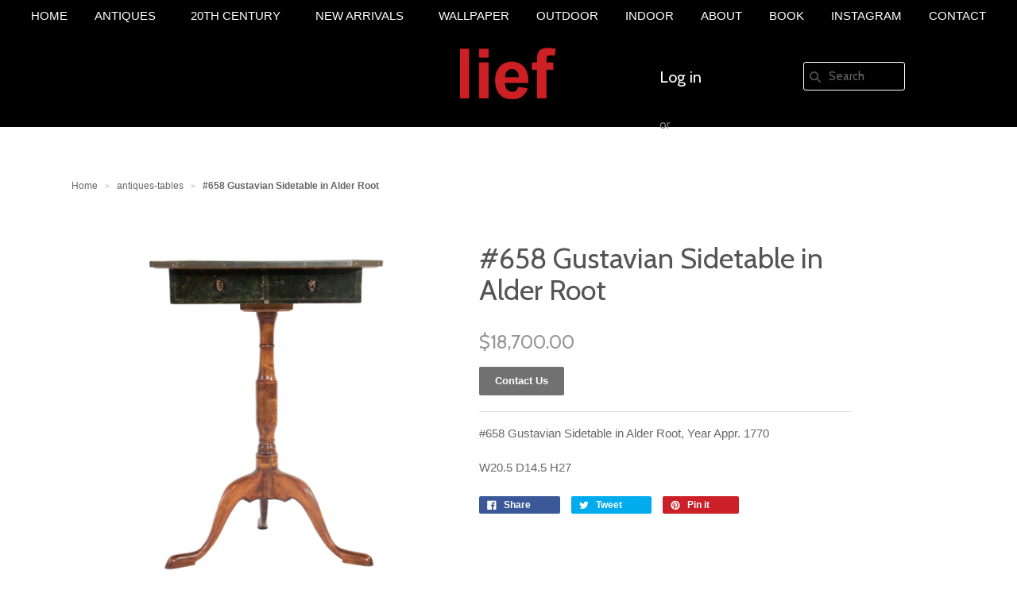

--- FILE ---
content_type: text/html; charset=utf-8
request_url: https://liefalmont.com/collections/antiques-tables/products/658-gustavian-sidetable-in-alder-root
body_size: 14892
content:
<!doctype html>
<!--[if lt IE 7]><html class="no-js ie6 oldie" lang="en"><![endif]-->
<!--[if IE 7]><html class="no-js ie7 oldie" lang="en"><![endif]-->
<!--[if IE 8]><html class="no-js ie8 oldie" lang="en"><![endif]-->
<!--[if gt IE 8]><!--><html class="no-js" lang="en"><!--<![endif]-->
<head>

  
  <link rel="shortcut icon" href="//liefalmont.com/cdn/shop/t/15/assets/favicon.png?v=131757359887918852931482310888" type="image/png" />
  

  <meta charset="utf-8" />
  <!--[if IE]><meta http-equiv='X-UA-Compatible' content='IE=edge,chrome=1' /><![endif]-->

  <title>
    #658 Gustavian Sidetable in Alder Root &ndash; liefgallery
  </title>

  
  <meta name="description" content="#658 Gustavian Sidetable in Alder Root, Year Appr. 1770 W20.5 D14.5 H27" />
  

  <meta name="viewport" content="width=device-width, initial-scale=1.0" />

  <link rel="canonical" href="https://liefalmont.com/products/658-gustavian-sidetable-in-alder-root" />

  


  <meta property="og:type" content="product" />
  <meta property="og:title" content="#658 Gustavian Sidetable in Alder Root" />
  
  <meta property="og:image" content="http://liefalmont.com/cdn/shop/products/658_grande.jpg?v=1664491599" />
  <meta property="og:image:secure_url" content="https://liefalmont.com/cdn/shop/products/658_grande.jpg?v=1664491599" />
  
  <meta property="og:image" content="http://liefalmont.com/cdn/shop/products/658-a_grande.jpg?v=1664491600" />
  <meta property="og:image:secure_url" content="https://liefalmont.com/cdn/shop/products/658-a_grande.jpg?v=1664491600" />
  
  <meta property="og:image" content="http://liefalmont.com/cdn/shop/products/658-b_grande.jpg?v=1664491599" />
  <meta property="og:image:secure_url" content="https://liefalmont.com/cdn/shop/products/658-b_grande.jpg?v=1664491599" />
  
  <meta property="og:image" content="http://liefalmont.com/cdn/shop/products/658-c_grande.jpg?v=1664491600" />
  <meta property="og:image:secure_url" content="https://liefalmont.com/cdn/shop/products/658-c_grande.jpg?v=1664491600" />
  
  <meta property="og:price:amount" content="18,700.00" />
  <meta property="og:price:currency" content="USD" />



<meta property="og:description" content="#658 Gustavian Sidetable in Alder Root, Year Appr. 1770 W20.5 D14.5 H27" />

<meta property="og:url" content="https://liefalmont.com/products/658-gustavian-sidetable-in-alder-root" />
<meta property="og:site_name" content="liefgallery" />

  



  <meta name="twitter:site" content="facebook.com">


  <meta name="twitter:card" content="product">
  <meta name="twitter:title" content="#658 Gustavian Sidetable in Alder Root">
  <meta name="twitter:description" content="#658 Gustavian Sidetable in Alder Root, Year Appr. 1770
W20.5 D14.5 H27">
  <meta name="twitter:image" content="https://liefalmont.com/cdn/shop/products/658_medium.jpg?v=1664491599">
  <meta name="twitter:image:width" content="240">
  <meta name="twitter:image:height" content="240">
  <meta name="twitter:label1" content="Price">
  <meta name="twitter:data1" content="$18,700.00 USD">
  
  <meta name="twitter:label2" content="Brand">
  <meta name="twitter:data2" content="liefgallery">
  


  <link rel="stylesheet" href="//maxcdn.bootstrapcdn.com/font-awesome/4.3.0/css/font-awesome.min.css">
  <link rel="stylesheet" type="text/css" href="//liefalmont.com/cdn/shop/t/15/assets/print.css?v=111584580843012332951482310893" media="print" />

  <link href="//liefalmont.com/cdn/shop/t/15/assets/mystyle.scss.css?v=105742214165368960181696290311" rel="stylesheet" type="text/css" media="all" />
  <link href="//liefalmont.com/cdn/shop/t/15/assets/social-buttons.scss.css?v=113407352641683244881696290311" rel="stylesheet" type="text/css" media="all" />

  
  <link rel="stylesheet" type="text/css" href="//fonts.googleapis.com/css?family=Cabin:300,400,700">
  
  
  <script src="//liefalmont.com/cdn/shop/t/15/assets/html5shiv.js?v=107268875627107148941482310889" type="text/javascript"></script>

  <script>window.performance && window.performance.mark && window.performance.mark('shopify.content_for_header.start');</script><meta id="shopify-digital-wallet" name="shopify-digital-wallet" content="/8238089/digital_wallets/dialog">
<link rel="alternate" type="application/json+oembed" href="https://liefalmont.com/products/658-gustavian-sidetable-in-alder-root.oembed">
<script async="async" src="/checkouts/internal/preloads.js?locale=en-US"></script>
<script id="shopify-features" type="application/json">{"accessToken":"7500c352f3164611fdce4ab8d0107000","betas":["rich-media-storefront-analytics"],"domain":"liefalmont.com","predictiveSearch":true,"shopId":8238089,"locale":"en"}</script>
<script>var Shopify = Shopify || {};
Shopify.shop = "liefalmont.myshopify.com";
Shopify.locale = "en";
Shopify.currency = {"active":"USD","rate":"1.0"};
Shopify.country = "US";
Shopify.theme = {"name":"PM-- genius (21-12-2016)","id":164318599,"schema_name":null,"schema_version":null,"theme_store_id":null,"role":"main"};
Shopify.theme.handle = "null";
Shopify.theme.style = {"id":null,"handle":null};
Shopify.cdnHost = "liefalmont.com/cdn";
Shopify.routes = Shopify.routes || {};
Shopify.routes.root = "/";</script>
<script type="module">!function(o){(o.Shopify=o.Shopify||{}).modules=!0}(window);</script>
<script>!function(o){function n(){var o=[];function n(){o.push(Array.prototype.slice.apply(arguments))}return n.q=o,n}var t=o.Shopify=o.Shopify||{};t.loadFeatures=n(),t.autoloadFeatures=n()}(window);</script>
<script id="shop-js-analytics" type="application/json">{"pageType":"product"}</script>
<script defer="defer" async type="module" src="//liefalmont.com/cdn/shopifycloud/shop-js/modules/v2/client.init-shop-cart-sync_BdyHc3Nr.en.esm.js"></script>
<script defer="defer" async type="module" src="//liefalmont.com/cdn/shopifycloud/shop-js/modules/v2/chunk.common_Daul8nwZ.esm.js"></script>
<script type="module">
  await import("//liefalmont.com/cdn/shopifycloud/shop-js/modules/v2/client.init-shop-cart-sync_BdyHc3Nr.en.esm.js");
await import("//liefalmont.com/cdn/shopifycloud/shop-js/modules/v2/chunk.common_Daul8nwZ.esm.js");

  window.Shopify.SignInWithShop?.initShopCartSync?.({"fedCMEnabled":true,"windoidEnabled":true});

</script>
<script id="__st">var __st={"a":8238089,"offset":-28800,"reqid":"f8abaae1-b385-4b8c-aacb-3211a54bb070-1769020553","pageurl":"liefalmont.com\/collections\/antiques-tables\/products\/658-gustavian-sidetable-in-alder-root","u":"0e10d6e12bc9","p":"product","rtyp":"product","rid":6828985450542};</script>
<script>window.ShopifyPaypalV4VisibilityTracking = true;</script>
<script id="captcha-bootstrap">!function(){'use strict';const t='contact',e='account',n='new_comment',o=[[t,t],['blogs',n],['comments',n],[t,'customer']],c=[[e,'customer_login'],[e,'guest_login'],[e,'recover_customer_password'],[e,'create_customer']],r=t=>t.map((([t,e])=>`form[action*='/${t}']:not([data-nocaptcha='true']) input[name='form_type'][value='${e}']`)).join(','),a=t=>()=>t?[...document.querySelectorAll(t)].map((t=>t.form)):[];function s(){const t=[...o],e=r(t);return a(e)}const i='password',u='form_key',d=['recaptcha-v3-token','g-recaptcha-response','h-captcha-response',i],f=()=>{try{return window.sessionStorage}catch{return}},m='__shopify_v',_=t=>t.elements[u];function p(t,e,n=!1){try{const o=window.sessionStorage,c=JSON.parse(o.getItem(e)),{data:r}=function(t){const{data:e,action:n}=t;return t[m]||n?{data:e,action:n}:{data:t,action:n}}(c);for(const[e,n]of Object.entries(r))t.elements[e]&&(t.elements[e].value=n);n&&o.removeItem(e)}catch(o){console.error('form repopulation failed',{error:o})}}const l='form_type',E='cptcha';function T(t){t.dataset[E]=!0}const w=window,h=w.document,L='Shopify',v='ce_forms',y='captcha';let A=!1;((t,e)=>{const n=(g='f06e6c50-85a8-45c8-87d0-21a2b65856fe',I='https://cdn.shopify.com/shopifycloud/storefront-forms-hcaptcha/ce_storefront_forms_captcha_hcaptcha.v1.5.2.iife.js',D={infoText:'Protected by hCaptcha',privacyText:'Privacy',termsText:'Terms'},(t,e,n)=>{const o=w[L][v],c=o.bindForm;if(c)return c(t,g,e,D).then(n);var r;o.q.push([[t,g,e,D],n]),r=I,A||(h.body.append(Object.assign(h.createElement('script'),{id:'captcha-provider',async:!0,src:r})),A=!0)});var g,I,D;w[L]=w[L]||{},w[L][v]=w[L][v]||{},w[L][v].q=[],w[L][y]=w[L][y]||{},w[L][y].protect=function(t,e){n(t,void 0,e),T(t)},Object.freeze(w[L][y]),function(t,e,n,w,h,L){const[v,y,A,g]=function(t,e,n){const i=e?o:[],u=t?c:[],d=[...i,...u],f=r(d),m=r(i),_=r(d.filter((([t,e])=>n.includes(e))));return[a(f),a(m),a(_),s()]}(w,h,L),I=t=>{const e=t.target;return e instanceof HTMLFormElement?e:e&&e.form},D=t=>v().includes(t);t.addEventListener('submit',(t=>{const e=I(t);if(!e)return;const n=D(e)&&!e.dataset.hcaptchaBound&&!e.dataset.recaptchaBound,o=_(e),c=g().includes(e)&&(!o||!o.value);(n||c)&&t.preventDefault(),c&&!n&&(function(t){try{if(!f())return;!function(t){const e=f();if(!e)return;const n=_(t);if(!n)return;const o=n.value;o&&e.removeItem(o)}(t);const e=Array.from(Array(32),(()=>Math.random().toString(36)[2])).join('');!function(t,e){_(t)||t.append(Object.assign(document.createElement('input'),{type:'hidden',name:u})),t.elements[u].value=e}(t,e),function(t,e){const n=f();if(!n)return;const o=[...t.querySelectorAll(`input[type='${i}']`)].map((({name:t})=>t)),c=[...d,...o],r={};for(const[a,s]of new FormData(t).entries())c.includes(a)||(r[a]=s);n.setItem(e,JSON.stringify({[m]:1,action:t.action,data:r}))}(t,e)}catch(e){console.error('failed to persist form',e)}}(e),e.submit())}));const S=(t,e)=>{t&&!t.dataset[E]&&(n(t,e.some((e=>e===t))),T(t))};for(const o of['focusin','change'])t.addEventListener(o,(t=>{const e=I(t);D(e)&&S(e,y())}));const B=e.get('form_key'),M=e.get(l),P=B&&M;t.addEventListener('DOMContentLoaded',(()=>{const t=y();if(P)for(const e of t)e.elements[l].value===M&&p(e,B);[...new Set([...A(),...v().filter((t=>'true'===t.dataset.shopifyCaptcha))])].forEach((e=>S(e,t)))}))}(h,new URLSearchParams(w.location.search),n,t,e,['guest_login'])})(!0,!0)}();</script>
<script integrity="sha256-4kQ18oKyAcykRKYeNunJcIwy7WH5gtpwJnB7kiuLZ1E=" data-source-attribution="shopify.loadfeatures" defer="defer" src="//liefalmont.com/cdn/shopifycloud/storefront/assets/storefront/load_feature-a0a9edcb.js" crossorigin="anonymous"></script>
<script data-source-attribution="shopify.dynamic_checkout.dynamic.init">var Shopify=Shopify||{};Shopify.PaymentButton=Shopify.PaymentButton||{isStorefrontPortableWallets:!0,init:function(){window.Shopify.PaymentButton.init=function(){};var t=document.createElement("script");t.src="https://liefalmont.com/cdn/shopifycloud/portable-wallets/latest/portable-wallets.en.js",t.type="module",document.head.appendChild(t)}};
</script>
<script data-source-attribution="shopify.dynamic_checkout.buyer_consent">
  function portableWalletsHideBuyerConsent(e){var t=document.getElementById("shopify-buyer-consent"),n=document.getElementById("shopify-subscription-policy-button");t&&n&&(t.classList.add("hidden"),t.setAttribute("aria-hidden","true"),n.removeEventListener("click",e))}function portableWalletsShowBuyerConsent(e){var t=document.getElementById("shopify-buyer-consent"),n=document.getElementById("shopify-subscription-policy-button");t&&n&&(t.classList.remove("hidden"),t.removeAttribute("aria-hidden"),n.addEventListener("click",e))}window.Shopify?.PaymentButton&&(window.Shopify.PaymentButton.hideBuyerConsent=portableWalletsHideBuyerConsent,window.Shopify.PaymentButton.showBuyerConsent=portableWalletsShowBuyerConsent);
</script>
<script data-source-attribution="shopify.dynamic_checkout.cart.bootstrap">document.addEventListener("DOMContentLoaded",(function(){function t(){return document.querySelector("shopify-accelerated-checkout-cart, shopify-accelerated-checkout")}if(t())Shopify.PaymentButton.init();else{new MutationObserver((function(e,n){t()&&(Shopify.PaymentButton.init(),n.disconnect())})).observe(document.body,{childList:!0,subtree:!0})}}));
</script>

<script>window.performance && window.performance.mark && window.performance.mark('shopify.content_for_header.end');</script>

  <script src="//ajax.googleapis.com/ajax/libs/jquery/1.9.1/jquery.min.js" type="text/javascript"></script>
  <script src="//liefalmont.com/cdn/shop/t/15/assets/jquery-migrate-1.2.0.min.js?v=151440869064874006631482310890" type="text/javascript"></script>

  <script src="//liefalmont.com/cdn/shopifycloud/storefront/assets/themes_support/option_selection-b017cd28.js" type="text/javascript"></script>
  <script src="//liefalmont.com/cdn/shopifycloud/storefront/assets/themes_support/api.jquery-7ab1a3a4.js" type="text/javascript"></script>

  <script src="//liefalmont.com/cdn/shop/t/15/assets/jquery.sticky.js?v=178392233604220454191482310891" type="text/javascript"></script>

  
  
  <link href="//liefalmont.com/cdn/shop/t/15/assets/simpleLightbox.min.css?v=160451757174932000271482409679" rel="stylesheet" type="text/css" media="all" />
  <script src="//liefalmont.com/cdn/shop/t/15/assets/simpleLightbox.js?v=103262482067866378031482754004" type="text/javascript"></script>
  
  <script src="//liefalmont.com/cdn/shop/t/15/assets/scripts.js?v=22797401457406810511482557388" type="text/javascript"></script>
  <script src="//liefalmont.com/cdn/shop/t/15/assets/social-buttons.js?v=11321258142971877191482310900" type="text/javascript"></script>
  <link href="//liefalmont.com/cdn/shop/t/15/assets/scope.css?v=77427627375319848401482310894" rel="stylesheet" type="text/css" media="all" />

  <script src="https://use.fontawesome.com/8051bbf082.js"></script>

<link href="https://monorail-edge.shopifysvc.com" rel="dns-prefetch">
<script>(function(){if ("sendBeacon" in navigator && "performance" in window) {try {var session_token_from_headers = performance.getEntriesByType('navigation')[0].serverTiming.find(x => x.name == '_s').description;} catch {var session_token_from_headers = undefined;}var session_cookie_matches = document.cookie.match(/_shopify_s=([^;]*)/);var session_token_from_cookie = session_cookie_matches && session_cookie_matches.length === 2 ? session_cookie_matches[1] : "";var session_token = session_token_from_headers || session_token_from_cookie || "";function handle_abandonment_event(e) {var entries = performance.getEntries().filter(function(entry) {return /monorail-edge.shopifysvc.com/.test(entry.name);});if (!window.abandonment_tracked && entries.length === 0) {window.abandonment_tracked = true;var currentMs = Date.now();var navigation_start = performance.timing.navigationStart;var payload = {shop_id: 8238089,url: window.location.href,navigation_start,duration: currentMs - navigation_start,session_token,page_type: "product"};window.navigator.sendBeacon("https://monorail-edge.shopifysvc.com/v1/produce", JSON.stringify({schema_id: "online_store_buyer_site_abandonment/1.1",payload: payload,metadata: {event_created_at_ms: currentMs,event_sent_at_ms: currentMs}}));}}window.addEventListener('pagehide', handle_abandonment_event);}}());</script>
<script id="web-pixels-manager-setup">(function e(e,d,r,n,o){if(void 0===o&&(o={}),!Boolean(null===(a=null===(i=window.Shopify)||void 0===i?void 0:i.analytics)||void 0===a?void 0:a.replayQueue)){var i,a;window.Shopify=window.Shopify||{};var t=window.Shopify;t.analytics=t.analytics||{};var s=t.analytics;s.replayQueue=[],s.publish=function(e,d,r){return s.replayQueue.push([e,d,r]),!0};try{self.performance.mark("wpm:start")}catch(e){}var l=function(){var e={modern:/Edge?\/(1{2}[4-9]|1[2-9]\d|[2-9]\d{2}|\d{4,})\.\d+(\.\d+|)|Firefox\/(1{2}[4-9]|1[2-9]\d|[2-9]\d{2}|\d{4,})\.\d+(\.\d+|)|Chrom(ium|e)\/(9{2}|\d{3,})\.\d+(\.\d+|)|(Maci|X1{2}).+ Version\/(15\.\d+|(1[6-9]|[2-9]\d|\d{3,})\.\d+)([,.]\d+|)( \(\w+\)|)( Mobile\/\w+|) Safari\/|Chrome.+OPR\/(9{2}|\d{3,})\.\d+\.\d+|(CPU[ +]OS|iPhone[ +]OS|CPU[ +]iPhone|CPU IPhone OS|CPU iPad OS)[ +]+(15[._]\d+|(1[6-9]|[2-9]\d|\d{3,})[._]\d+)([._]\d+|)|Android:?[ /-](13[3-9]|1[4-9]\d|[2-9]\d{2}|\d{4,})(\.\d+|)(\.\d+|)|Android.+Firefox\/(13[5-9]|1[4-9]\d|[2-9]\d{2}|\d{4,})\.\d+(\.\d+|)|Android.+Chrom(ium|e)\/(13[3-9]|1[4-9]\d|[2-9]\d{2}|\d{4,})\.\d+(\.\d+|)|SamsungBrowser\/([2-9]\d|\d{3,})\.\d+/,legacy:/Edge?\/(1[6-9]|[2-9]\d|\d{3,})\.\d+(\.\d+|)|Firefox\/(5[4-9]|[6-9]\d|\d{3,})\.\d+(\.\d+|)|Chrom(ium|e)\/(5[1-9]|[6-9]\d|\d{3,})\.\d+(\.\d+|)([\d.]+$|.*Safari\/(?![\d.]+ Edge\/[\d.]+$))|(Maci|X1{2}).+ Version\/(10\.\d+|(1[1-9]|[2-9]\d|\d{3,})\.\d+)([,.]\d+|)( \(\w+\)|)( Mobile\/\w+|) Safari\/|Chrome.+OPR\/(3[89]|[4-9]\d|\d{3,})\.\d+\.\d+|(CPU[ +]OS|iPhone[ +]OS|CPU[ +]iPhone|CPU IPhone OS|CPU iPad OS)[ +]+(10[._]\d+|(1[1-9]|[2-9]\d|\d{3,})[._]\d+)([._]\d+|)|Android:?[ /-](13[3-9]|1[4-9]\d|[2-9]\d{2}|\d{4,})(\.\d+|)(\.\d+|)|Mobile Safari.+OPR\/([89]\d|\d{3,})\.\d+\.\d+|Android.+Firefox\/(13[5-9]|1[4-9]\d|[2-9]\d{2}|\d{4,})\.\d+(\.\d+|)|Android.+Chrom(ium|e)\/(13[3-9]|1[4-9]\d|[2-9]\d{2}|\d{4,})\.\d+(\.\d+|)|Android.+(UC? ?Browser|UCWEB|U3)[ /]?(15\.([5-9]|\d{2,})|(1[6-9]|[2-9]\d|\d{3,})\.\d+)\.\d+|SamsungBrowser\/(5\.\d+|([6-9]|\d{2,})\.\d+)|Android.+MQ{2}Browser\/(14(\.(9|\d{2,})|)|(1[5-9]|[2-9]\d|\d{3,})(\.\d+|))(\.\d+|)|K[Aa][Ii]OS\/(3\.\d+|([4-9]|\d{2,})\.\d+)(\.\d+|)/},d=e.modern,r=e.legacy,n=navigator.userAgent;return n.match(d)?"modern":n.match(r)?"legacy":"unknown"}(),u="modern"===l?"modern":"legacy",c=(null!=n?n:{modern:"",legacy:""})[u],f=function(e){return[e.baseUrl,"/wpm","/b",e.hashVersion,"modern"===e.buildTarget?"m":"l",".js"].join("")}({baseUrl:d,hashVersion:r,buildTarget:u}),m=function(e){var d=e.version,r=e.bundleTarget,n=e.surface,o=e.pageUrl,i=e.monorailEndpoint;return{emit:function(e){var a=e.status,t=e.errorMsg,s=(new Date).getTime(),l=JSON.stringify({metadata:{event_sent_at_ms:s},events:[{schema_id:"web_pixels_manager_load/3.1",payload:{version:d,bundle_target:r,page_url:o,status:a,surface:n,error_msg:t},metadata:{event_created_at_ms:s}}]});if(!i)return console&&console.warn&&console.warn("[Web Pixels Manager] No Monorail endpoint provided, skipping logging."),!1;try{return self.navigator.sendBeacon.bind(self.navigator)(i,l)}catch(e){}var u=new XMLHttpRequest;try{return u.open("POST",i,!0),u.setRequestHeader("Content-Type","text/plain"),u.send(l),!0}catch(e){return console&&console.warn&&console.warn("[Web Pixels Manager] Got an unhandled error while logging to Monorail."),!1}}}}({version:r,bundleTarget:l,surface:e.surface,pageUrl:self.location.href,monorailEndpoint:e.monorailEndpoint});try{o.browserTarget=l,function(e){var d=e.src,r=e.async,n=void 0===r||r,o=e.onload,i=e.onerror,a=e.sri,t=e.scriptDataAttributes,s=void 0===t?{}:t,l=document.createElement("script"),u=document.querySelector("head"),c=document.querySelector("body");if(l.async=n,l.src=d,a&&(l.integrity=a,l.crossOrigin="anonymous"),s)for(var f in s)if(Object.prototype.hasOwnProperty.call(s,f))try{l.dataset[f]=s[f]}catch(e){}if(o&&l.addEventListener("load",o),i&&l.addEventListener("error",i),u)u.appendChild(l);else{if(!c)throw new Error("Did not find a head or body element to append the script");c.appendChild(l)}}({src:f,async:!0,onload:function(){if(!function(){var e,d;return Boolean(null===(d=null===(e=window.Shopify)||void 0===e?void 0:e.analytics)||void 0===d?void 0:d.initialized)}()){var d=window.webPixelsManager.init(e)||void 0;if(d){var r=window.Shopify.analytics;r.replayQueue.forEach((function(e){var r=e[0],n=e[1],o=e[2];d.publishCustomEvent(r,n,o)})),r.replayQueue=[],r.publish=d.publishCustomEvent,r.visitor=d.visitor,r.initialized=!0}}},onerror:function(){return m.emit({status:"failed",errorMsg:"".concat(f," has failed to load")})},sri:function(e){var d=/^sha384-[A-Za-z0-9+/=]+$/;return"string"==typeof e&&d.test(e)}(c)?c:"",scriptDataAttributes:o}),m.emit({status:"loading"})}catch(e){m.emit({status:"failed",errorMsg:(null==e?void 0:e.message)||"Unknown error"})}}})({shopId: 8238089,storefrontBaseUrl: "https://liefalmont.com",extensionsBaseUrl: "https://extensions.shopifycdn.com/cdn/shopifycloud/web-pixels-manager",monorailEndpoint: "https://monorail-edge.shopifysvc.com/unstable/produce_batch",surface: "storefront-renderer",enabledBetaFlags: ["2dca8a86"],webPixelsConfigList: [{"id":"shopify-app-pixel","configuration":"{}","eventPayloadVersion":"v1","runtimeContext":"STRICT","scriptVersion":"0450","apiClientId":"shopify-pixel","type":"APP","privacyPurposes":["ANALYTICS","MARKETING"]},{"id":"shopify-custom-pixel","eventPayloadVersion":"v1","runtimeContext":"LAX","scriptVersion":"0450","apiClientId":"shopify-pixel","type":"CUSTOM","privacyPurposes":["ANALYTICS","MARKETING"]}],isMerchantRequest: false,initData: {"shop":{"name":"liefgallery","paymentSettings":{"currencyCode":"USD"},"myshopifyDomain":"liefalmont.myshopify.com","countryCode":"US","storefrontUrl":"https:\/\/liefalmont.com"},"customer":null,"cart":null,"checkout":null,"productVariants":[{"price":{"amount":18700.0,"currencyCode":"USD"},"product":{"title":"#658 Gustavian Sidetable in Alder Root","vendor":"liefgallery","id":"6828985450542","untranslatedTitle":"#658 Gustavian Sidetable in Alder Root","url":"\/products\/658-gustavian-sidetable-in-alder-root","type":""},"id":"40039298793518","image":{"src":"\/\/liefalmont.com\/cdn\/shop\/products\/658.jpg?v=1664491599"},"sku":"","title":"Default Title","untranslatedTitle":"Default Title"}],"purchasingCompany":null},},"https://liefalmont.com/cdn","fcfee988w5aeb613cpc8e4bc33m6693e112",{"modern":"","legacy":""},{"shopId":"8238089","storefrontBaseUrl":"https:\/\/liefalmont.com","extensionBaseUrl":"https:\/\/extensions.shopifycdn.com\/cdn\/shopifycloud\/web-pixels-manager","surface":"storefront-renderer","enabledBetaFlags":"[\"2dca8a86\"]","isMerchantRequest":"false","hashVersion":"fcfee988w5aeb613cpc8e4bc33m6693e112","publish":"custom","events":"[[\"page_viewed\",{}],[\"product_viewed\",{\"productVariant\":{\"price\":{\"amount\":18700.0,\"currencyCode\":\"USD\"},\"product\":{\"title\":\"#658 Gustavian Sidetable in Alder Root\",\"vendor\":\"liefgallery\",\"id\":\"6828985450542\",\"untranslatedTitle\":\"#658 Gustavian Sidetable in Alder Root\",\"url\":\"\/products\/658-gustavian-sidetable-in-alder-root\",\"type\":\"\"},\"id\":\"40039298793518\",\"image\":{\"src\":\"\/\/liefalmont.com\/cdn\/shop\/products\/658.jpg?v=1664491599\"},\"sku\":\"\",\"title\":\"Default Title\",\"untranslatedTitle\":\"Default Title\"}}]]"});</script><script>
  window.ShopifyAnalytics = window.ShopifyAnalytics || {};
  window.ShopifyAnalytics.meta = window.ShopifyAnalytics.meta || {};
  window.ShopifyAnalytics.meta.currency = 'USD';
  var meta = {"product":{"id":6828985450542,"gid":"gid:\/\/shopify\/Product\/6828985450542","vendor":"liefgallery","type":"","handle":"658-gustavian-sidetable-in-alder-root","variants":[{"id":40039298793518,"price":1870000,"name":"#658 Gustavian Sidetable in Alder Root","public_title":null,"sku":""}],"remote":false},"page":{"pageType":"product","resourceType":"product","resourceId":6828985450542,"requestId":"f8abaae1-b385-4b8c-aacb-3211a54bb070-1769020553"}};
  for (var attr in meta) {
    window.ShopifyAnalytics.meta[attr] = meta[attr];
  }
</script>
<script class="analytics">
  (function () {
    var customDocumentWrite = function(content) {
      var jquery = null;

      if (window.jQuery) {
        jquery = window.jQuery;
      } else if (window.Checkout && window.Checkout.$) {
        jquery = window.Checkout.$;
      }

      if (jquery) {
        jquery('body').append(content);
      }
    };

    var hasLoggedConversion = function(token) {
      if (token) {
        return document.cookie.indexOf('loggedConversion=' + token) !== -1;
      }
      return false;
    }

    var setCookieIfConversion = function(token) {
      if (token) {
        var twoMonthsFromNow = new Date(Date.now());
        twoMonthsFromNow.setMonth(twoMonthsFromNow.getMonth() + 2);

        document.cookie = 'loggedConversion=' + token + '; expires=' + twoMonthsFromNow;
      }
    }

    var trekkie = window.ShopifyAnalytics.lib = window.trekkie = window.trekkie || [];
    if (trekkie.integrations) {
      return;
    }
    trekkie.methods = [
      'identify',
      'page',
      'ready',
      'track',
      'trackForm',
      'trackLink'
    ];
    trekkie.factory = function(method) {
      return function() {
        var args = Array.prototype.slice.call(arguments);
        args.unshift(method);
        trekkie.push(args);
        return trekkie;
      };
    };
    for (var i = 0; i < trekkie.methods.length; i++) {
      var key = trekkie.methods[i];
      trekkie[key] = trekkie.factory(key);
    }
    trekkie.load = function(config) {
      trekkie.config = config || {};
      trekkie.config.initialDocumentCookie = document.cookie;
      var first = document.getElementsByTagName('script')[0];
      var script = document.createElement('script');
      script.type = 'text/javascript';
      script.onerror = function(e) {
        var scriptFallback = document.createElement('script');
        scriptFallback.type = 'text/javascript';
        scriptFallback.onerror = function(error) {
                var Monorail = {
      produce: function produce(monorailDomain, schemaId, payload) {
        var currentMs = new Date().getTime();
        var event = {
          schema_id: schemaId,
          payload: payload,
          metadata: {
            event_created_at_ms: currentMs,
            event_sent_at_ms: currentMs
          }
        };
        return Monorail.sendRequest("https://" + monorailDomain + "/v1/produce", JSON.stringify(event));
      },
      sendRequest: function sendRequest(endpointUrl, payload) {
        // Try the sendBeacon API
        if (window && window.navigator && typeof window.navigator.sendBeacon === 'function' && typeof window.Blob === 'function' && !Monorail.isIos12()) {
          var blobData = new window.Blob([payload], {
            type: 'text/plain'
          });

          if (window.navigator.sendBeacon(endpointUrl, blobData)) {
            return true;
          } // sendBeacon was not successful

        } // XHR beacon

        var xhr = new XMLHttpRequest();

        try {
          xhr.open('POST', endpointUrl);
          xhr.setRequestHeader('Content-Type', 'text/plain');
          xhr.send(payload);
        } catch (e) {
          console.log(e);
        }

        return false;
      },
      isIos12: function isIos12() {
        return window.navigator.userAgent.lastIndexOf('iPhone; CPU iPhone OS 12_') !== -1 || window.navigator.userAgent.lastIndexOf('iPad; CPU OS 12_') !== -1;
      }
    };
    Monorail.produce('monorail-edge.shopifysvc.com',
      'trekkie_storefront_load_errors/1.1',
      {shop_id: 8238089,
      theme_id: 164318599,
      app_name: "storefront",
      context_url: window.location.href,
      source_url: "//liefalmont.com/cdn/s/trekkie.storefront.cd680fe47e6c39ca5d5df5f0a32d569bc48c0f27.min.js"});

        };
        scriptFallback.async = true;
        scriptFallback.src = '//liefalmont.com/cdn/s/trekkie.storefront.cd680fe47e6c39ca5d5df5f0a32d569bc48c0f27.min.js';
        first.parentNode.insertBefore(scriptFallback, first);
      };
      script.async = true;
      script.src = '//liefalmont.com/cdn/s/trekkie.storefront.cd680fe47e6c39ca5d5df5f0a32d569bc48c0f27.min.js';
      first.parentNode.insertBefore(script, first);
    };
    trekkie.load(
      {"Trekkie":{"appName":"storefront","development":false,"defaultAttributes":{"shopId":8238089,"isMerchantRequest":null,"themeId":164318599,"themeCityHash":"930023379538747711","contentLanguage":"en","currency":"USD","eventMetadataId":"6f528df1-41f8-46e3-8348-7770a152c63f"},"isServerSideCookieWritingEnabled":true,"monorailRegion":"shop_domain","enabledBetaFlags":["65f19447"]},"Session Attribution":{},"S2S":{"facebookCapiEnabled":false,"source":"trekkie-storefront-renderer","apiClientId":580111}}
    );

    var loaded = false;
    trekkie.ready(function() {
      if (loaded) return;
      loaded = true;

      window.ShopifyAnalytics.lib = window.trekkie;

      var originalDocumentWrite = document.write;
      document.write = customDocumentWrite;
      try { window.ShopifyAnalytics.merchantGoogleAnalytics.call(this); } catch(error) {};
      document.write = originalDocumentWrite;

      window.ShopifyAnalytics.lib.page(null,{"pageType":"product","resourceType":"product","resourceId":6828985450542,"requestId":"f8abaae1-b385-4b8c-aacb-3211a54bb070-1769020553","shopifyEmitted":true});

      var match = window.location.pathname.match(/checkouts\/(.+)\/(thank_you|post_purchase)/)
      var token = match? match[1]: undefined;
      if (!hasLoggedConversion(token)) {
        setCookieIfConversion(token);
        window.ShopifyAnalytics.lib.track("Viewed Product",{"currency":"USD","variantId":40039298793518,"productId":6828985450542,"productGid":"gid:\/\/shopify\/Product\/6828985450542","name":"#658 Gustavian Sidetable in Alder Root","price":"18700.00","sku":"","brand":"liefgallery","variant":null,"category":"","nonInteraction":true,"remote":false},undefined,undefined,{"shopifyEmitted":true});
      window.ShopifyAnalytics.lib.track("monorail:\/\/trekkie_storefront_viewed_product\/1.1",{"currency":"USD","variantId":40039298793518,"productId":6828985450542,"productGid":"gid:\/\/shopify\/Product\/6828985450542","name":"#658 Gustavian Sidetable in Alder Root","price":"18700.00","sku":"","brand":"liefgallery","variant":null,"category":"","nonInteraction":true,"remote":false,"referer":"https:\/\/liefalmont.com\/collections\/antiques-tables\/products\/658-gustavian-sidetable-in-alder-root"});
      }
    });


        var eventsListenerScript = document.createElement('script');
        eventsListenerScript.async = true;
        eventsListenerScript.src = "//liefalmont.com/cdn/shopifycloud/storefront/assets/shop_events_listener-3da45d37.js";
        document.getElementsByTagName('head')[0].appendChild(eventsListenerScript);

})();</script>
<script
  defer
  src="https://liefalmont.com/cdn/shopifycloud/perf-kit/shopify-perf-kit-3.0.4.min.js"
  data-application="storefront-renderer"
  data-shop-id="8238089"
  data-render-region="gcp-us-central1"
  data-page-type="product"
  data-theme-instance-id="164318599"
  data-theme-name=""
  data-theme-version=""
  data-monorail-region="shop_domain"
  data-resource-timing-sampling-rate="10"
  data-shs="true"
  data-shs-beacon="true"
  data-shs-export-with-fetch="true"
  data-shs-logs-sample-rate="1"
  data-shs-beacon-endpoint="https://liefalmont.com/api/collect"
></script>
</head>

<body >


  <!-- Begin Mobile Nav -->
  <div class="row mobile-nav-wrapper">
    <div class="logo mob_nav" id="toggle">
      <ul> <li id="menu-toggle" class="menu-icon fl"><i class="fa fa-bars"></i>Menu</li></ul>
    </div>
    <nav class="mobile clearfix highlight"  id="test">
      <div class="flyout">
  <ul class="clearfix">
    
    
    <li>
      <a href="/" class=" navlink"><span>Home</span></a>
    </li>
    
    
    
    <li>
    <span class="more"><i class="fa fa-plus"></i></span>
      <a href="/collections/antiques" class=" navlink"><span>Antiques</span></a>
      <ul class="sub-menu">
        
        <li><a href="/collections/antiques" class="   navlink">All Items</a></li>
        
        <li><a href="/collections/antiques-lief-style" class="   navlink">lief style</a></li>
        
        <li><a href="/collections/antiques-seating" class="   navlink">Seating</a></li>
        
        <li><a href="/collections/antiques-tables" class="current    navlink">Tables</a></li>
        
        <li><a href="/collections/antiques-lighting" class="   navlink">Lighting</a></li>
        
        <li><a href="/collections/antiques-cabinets" class="   navlink">Cabinets</a></li>
        
        <li><a href="/collections/antiques-art" class="   navlink">Art</a></li>
        
        <li><a href="/collections/antiques-accessories" class="   navlink">Accessories</a></li>
        
        <li><a href="/collections/antiques-mirrors" class=" last    navlink">Mirrors</a></li>
        
      </ul>
    </li>
    
    
    
    <li>
    <span class="more"><i class="fa fa-plus"></i></span>
      <a href="/collections/20th-century" class=" navlink"><span>20th Century</span></a>
      <ul class="sub-menu">
        
        <li><a href="/collections/20th-century" class="   navlink">All Items</a></li>
        
        <li><a href="/collections/20th-century-lief-style" class="   navlink">lief style</a></li>
        
        <li><a href="/collections/20th-century-seating" class="   navlink">Seating</a></li>
        
        <li><a href="/collections/20th-century-tables" class="   navlink">Tables</a></li>
        
        <li><a href="/collections/20th-century-lighting" class="   navlink">Lighting</a></li>
        
        <li><a href="/collections/20th-century-cabinets" class="   navlink">Cabinets</a></li>
        
        <li><a href="/collections/20th-century-art" class="   navlink">Art</a></li>
        
        <li><a href="/collections/20th-century-accessories" class="   navlink">Accessories</a></li>
        
        <li><a href="/collections/20th-century-mirrors" class="   navlink">Mirrors</a></li>
        
        <li><a href="/collections/rugs" class=" last    navlink">Rugs</a></li>
        
      </ul>
    </li>
    
    
    
    <li>
    <span class="more"><i class="fa fa-plus"></i></span>
      <a href="/collections/new-arrivals" class=" navlink"><span>New Arrivals</span></a>
      <ul class="sub-menu">
        
        <li><a href="/collections/new-arrivals-lief-style" class="   navlink">lief style</a></li>
        
        <li><a href="/collections/new-arrivals-mirrors" class="   navlink">Seating</a></li>
        
        <li><a href="/collections/new-arrivals-tables" class="   navlink">Tables</a></li>
        
        <li><a href="/collections/new-arrivals-lighting" class="   navlink">Lighting</a></li>
        
        <li><a href="/collections/new-arrivals-cabinets" class="   navlink">Cabinets</a></li>
        
        <li><a href="/collections/new-arrivals-art" class="   navlink">Art</a></li>
        
        <li><a href="/collections/new-arrivals-accessories" class="   navlink">Accessories</a></li>
        
        <li><a href="/collections/new-arrivals-rugs" class="   navlink">Rugs</a></li>
        
        <li><a href="/" class="   navlink">New Arrivals</a></li>
        
        <li><a href="/collections/new-arrivals" class=" last    navlink">New Arrivals</a></li>
        
      </ul>
    </li>
    
    
    
    <li>
      <a href="/collections/textiles-wallpaper-wallpapers" class=" navlink"><span>Wallpaper</span></a>
    </li>
    
    
    
    <li>
      <a href="/collections/outdoors" class=" navlink"><span>Outdoor</span></a>
    </li>
    
    
    
    <li>
      <a href="/collections/indoor" class=" navlink"><span>Indoor</span></a>
    </li>
    
    
    
    <li>
      <a href="/pages/about" class=" navlink"><span>About</span></a>
    </li>
    
    
    
    <li>
      <a href="/pages/book" class=" navlink"><span>Book</span></a>
    </li>
    
    
    
    <li>
      <a href="https://www.instagram.com/liefgallery/" class=" navlink"><span>Instagram</span></a>
    </li>
    
    
    
    <li>
      <a href="/pages/contact" class=" navlink"><span>Contact</span></a>
    </li>
    
    

    
      
        <li class="customer-links"><a href="https://shopify.com/8238089/account?locale=en&amp;region_country=US" id="customer_login_link">Log in</a></li>
        
        <li class="customer-links"><a href="https://shopify.com/8238089/account?locale=en" id="customer_register_link">Create an account</a></li>
        
      
    

    <li class="search-field">
      <form class="search" action="/search" id="search">
        <input type="image" src="//liefalmont.com/cdn/shop/t/15/assets/icon-search.png?v=40425461764672569431482310890" alt="Go" id="go" class="go" />
        <input type="text" name="q" class="search_box" placeholder="Search" value="" />
      </form>
    </li>
  </ul>
</div>

    </nav>
  </div>
  <!-- End Mobile Nav -->

  <!-- Begin wrapper -->
  <div id="transparency" class=" clearfix">
    <div class="row p0">

      <!-- Begin navigation -->
      

      <div class="nav_logo">
        <section id="nav" class="row p30">
          <div class="span12">
            <nav class="main">
              <ul class="horizontal unstyled clearfix">
  
  
  <li>
    <a href="/" class="">
      <span>Home</span></a>
  </li>
  
  
  
  <li class="dropdown"><a href="/collections/antiques" class="">
    <span>Antiques</span></a>
    <ul class="dropdown">
      
      <li><a href="/collections/antiques">All Items</a></li>
      
      <li><a href="/collections/antiques-lief-style">lief style</a></li>
      
      <li><a href="/collections/antiques-seating">Seating</a></li>
      
      <li><a href="/collections/antiques-tables" class="current">Tables</a></li>
      
      <li><a href="/collections/antiques-lighting">Lighting</a></li>
      
      <li><a href="/collections/antiques-cabinets">Cabinets</a></li>
      
      <li><a href="/collections/antiques-art">Art</a></li>
      
      <li><a href="/collections/antiques-accessories">Accessories</a></li>
      
      <li><a href="/collections/antiques-mirrors">Mirrors</a></li>
      
    </ul>
  </li>
  
  
  
  <li class="dropdown"><a href="/collections/20th-century" class="">
    <span>20th Century</span></a>
    <ul class="dropdown">
      
      <li><a href="/collections/20th-century">All Items</a></li>
      
      <li><a href="/collections/20th-century-lief-style">lief style</a></li>
      
      <li><a href="/collections/20th-century-seating">Seating</a></li>
      
      <li><a href="/collections/20th-century-tables">Tables</a></li>
      
      <li><a href="/collections/20th-century-lighting">Lighting</a></li>
      
      <li><a href="/collections/20th-century-cabinets">Cabinets</a></li>
      
      <li><a href="/collections/20th-century-art">Art</a></li>
      
      <li><a href="/collections/20th-century-accessories">Accessories</a></li>
      
      <li><a href="/collections/20th-century-mirrors">Mirrors</a></li>
      
      <li><a href="/collections/rugs">Rugs</a></li>
      
    </ul>
  </li>
  
  
  
  <li class="dropdown"><a href="/collections/new-arrivals" class="">
    <span>New Arrivals</span></a>
    <ul class="dropdown">
      
      <li><a href="/collections/new-arrivals-lief-style">lief style</a></li>
      
      <li><a href="/collections/new-arrivals-mirrors">Seating</a></li>
      
      <li><a href="/collections/new-arrivals-tables">Tables</a></li>
      
      <li><a href="/collections/new-arrivals-lighting">Lighting</a></li>
      
      <li><a href="/collections/new-arrivals-cabinets">Cabinets</a></li>
      
      <li><a href="/collections/new-arrivals-art">Art</a></li>
      
      <li><a href="/collections/new-arrivals-accessories">Accessories</a></li>
      
      <li><a href="/collections/new-arrivals-rugs">Rugs</a></li>
      
      <li><a href="/">New Arrivals</a></li>
      
      <li><a href="/collections/new-arrivals">New Arrivals</a></li>
      
    </ul>
  </li>
  
  
  
  <li>
    <a href="/collections/textiles-wallpaper-wallpapers" class="">
      <span>Wallpaper</span></a>
  </li>
  
  
  
  <li>
    <a href="/collections/outdoors" class="">
      <span>Outdoor</span></a>
  </li>
  
  
  
  <li>
    <a href="/collections/indoor" class="">
      <span>Indoor</span></a>
  </li>
  
  
  
  <li>
    <a href="/pages/about" class="">
      <span>About</span></a>
  </li>
  
  
  
  <li>
    <a href="/pages/book" class="">
      <span>Book</span></a>
  </li>
  
  
  
  <li>
    <a href="https://www.instagram.com/liefgallery/" class="">
      <span>Instagram</span></a>
  </li>
  
  
  
  <li>
    <a href="/pages/contact" class="">
      <span>Contact</span></a>
  </li>
  
  
</ul>

<!--
<script>
  $( document ).ready(function() {

    
    var pathname = window.location.pathname; // Returns path only



    if(pathname == '/collections/antiques' || pathname == '/collections/antiques-lief-style' || pathname == '/collections/antiques-seating' || pathname == '/collections/antiques-tables' || pathname == '/collections/antiques-lighting' || pathname == '/collections/antiques-cabinets' || pathname == '/collections/antiques-art' || pathname == '/collections/antiques-accessories' || pathname == '/collections/antiques-mirrors')
    {
      $(".submenu-ownaj").addClass("flip");
    }
    else if(pathname == '/collections/new-arrivals' || pathname == '/collections/new-arrivals-lief-style' || pathname == '/collections/new-arrivals-seating' || pathname == '/collections/new-arrivals-tables' || pathname == '/collections/new-arrivals-lighting' || pathname == '/collections/new-arrivals-cabinets' || pathname == '/collections/new-arrivals-art' || pathname == '/collections/new-arrivals-accessories' || pathname == '/collections/new-arrivals-mirrors')
    {
      $(".submenu-new-arrival").addClass("flip");
    }
    else if(pathname == '/collections/garden' || pathname == '/collections/garden-lief-style' || pathname == '/collections/garden-seating' || pathname == '/collections/garden-tables' || pathname == '/collections/garden-lighting' || pathname == '/collections/garden-cabinets' || pathname == '/collections/garden-art' || pathname == '/collections/garden-accessories' || pathname == '/collections/garden-mirrors')
    {
      $(".submenu-garden").addClass("flip");
    }
    else if(pathname == '/collections/textiles-wallpaper' || pathname == '/collections/textiles-wallpaper-lief-style' || pathname == '/collections/textiles-wallpaper-seating' || pathname == '/collections/textiles-wallpaper-tables' || pathname == '/collections/textiles-wallpaper-lighting' || pathname == '/collections/textiles-wallpaper-cabinets' || pathname == '/collections/textiles-wallpaper-art' || pathname == '/collections/textiles-wallpaper-accessories' || pathname == '/collections/textiles-wallpaper-mirrors')
    {
      $(".textile").addClass("flip");
    }
    else if(pathname == '/collections/20th-century' || pathname == '/collections/20th-century-lief-style' || pathname == '/collections/20th-century-seating' || pathname == '/collections/20th-century-tables' || pathname == '/collections/20th-century-lighting' || pathname == '/collections/20th-century-cabinets' || pathname == '/collections/20th-century-art' || pathname == '/collections/20th-century-accessories' || pathname == '/collections/20th-century-mirrors')
    {
      $(".submenu-garden").addClass("flip");
    }

  });
</script>
-->
            </nav> <!-- /.main -->
          </div>
        </section>

        <div class="span12 clearfix">

          <div class="logo">
            
            <h1><a href="/"><img src="//liefalmont.com/cdn/shop/t/15/assets/logo.png?v=90632464918519103811482310892" alt="liefgallery" /></a></h1>
            
            
            <!--code for search -->
             <!-- Begin toolbar -->
  <div class="toolbar-wrapper">
    <div class="toolbar clearfix">
        <ul class="unstyled">

          
          <li class="search-field fl">
            <form class="search" action="/search">
              <input type="image" src="//liefalmont.com/cdn/shop/t/15/assets/icon-search.png?v=40425461764672569431482310890" alt="Go" id="go">
              <input type="text" name="q" class="search_box" placeholder="Search" value=""  />
            </form>
          </li>
          
          
          <!-- code for cart
          <li id="cart-target" class="toolbar-cart ">
            <a href="/cart" class="cart" title="Shopping Cart">
              <span class="icon-cart"></span>
              <span id="cart-count">0</span>
              Cart
            </a>
          </li>
			-->

          
  
    <li class="toolbar-customer">
      <a href="https://shopify.com/8238089/account?locale=en&amp;region_country=US" id="customer_login_link">Log in</a>
      
      <span class="or">or</span>
      <a href="https://shopify.com/8238089/account?locale=en" id="customer_register_link">Create an account</a>
      
    </li>
  


         
        </ul>
    </div>
  </div>
  <!-- End toolbar -->
            <!--End code-->
          </div>
          <div style="clear:both;"></div>
        </div>

        <!--sub menu

<div class="span12 sub_menu">
<nav class="main main-nav">


<div class="submenu-ownaj sub-ribbon">
<div class="container">

<a class="" href="/collections/antiques">All Items</a>

<a class="" href="/collections/antiques-lief-style">lief style</a>

<a class="" href="/collections/antiques-seating">Seating</a>

<a class="active-2" href="/collections/antiques-tables">Tables</a>

<a class="" href="/collections/antiques-lighting">Lighting</a>

<a class="" href="/collections/antiques-cabinets">Cabinets</a>

<a class="" href="/collections/antiques-art">Art</a>

<a class="" href="/collections/antiques-accessories">Accessories</a>

<a class="" href="/collections/antiques-mirrors">Mirrors</a>

</div>
</div>
<div class="submenu-pop-culture sub-ribbon textile">
<div class="container">

<a class="" href="/collections/textiles-wallpaper-textile">Textile</a>

<a class="" href="/collections/textiles-wallpaper-wallpapers">Wallpaper</a>

</div>
</div>
<div class="submenu-pop-culture sub-ribbon submenu-new-arrival">
<div class="container">

<a class="" href="/collections/new-arrivals-lief-style">lief style</a>

<a class="" href="/collections/new-arrivals-mirrors">Seating</a>

<a class="" href="/collections/new-arrivals-tables">Tables</a>

<a class="" href="/collections/new-arrivals-lighting">Lighting</a>

<a class="" href="/collections/new-arrivals-cabinets">Cabinets</a>

<a class="" href="/collections/new-arrivals-art">Art</a>

<a class="" href="/collections/new-arrivals-accessories">Accessories</a>

<a class="" href="/collections/new-arrivals-rugs">Rugs</a>

<a class="" href="/">New Arrivals</a>

<a class="" href="/collections/new-arrivals">New Arrivals</a>

</div>
</div>
<div class="submenu-pop-culture sub-ribbon submenu-garden">
<div class="container">

</div>
</div>
<div class="submenu-pop-culture sub-ribbon century">
<div class="container">

<a class="" href="/collections/textiles-wallpaper-textile">Textile</a>

<a class="" href="/collections/textiles-wallpaper-wallpapers">Wallpaper</a>

</div>
</div>


</nav> 
</div>

End sub menu-->

      </div>




      

      <!-- End navigation -->
      <!-- Begin toolbar -->
      <!--<div class="toolbar-wrapper">
<div class="toolbar clearfix">
<ul class="unstyled">


<li class="search-field fl">
<form class="search" action="/search">
<input type="image" src="//liefalmont.com/cdn/shop/t/15/assets/icon-search.png?v=40425461764672569431482310890" alt="Go" id="go">
<input type="text" name="q" class="search_box" placeholder="Search" value=""  />
</form>
</li>

<li id="cart-target" class="toolbar-cart ">
<a href="/cart" class="cart" title="Shopping Cart">
<span class="icon-cart"></span>
<span id="cart-count">0</span>
Cart
</a>
</li>


  
    <li class="toolbar-customer">
      <a href="https://shopify.com/8238089/account?locale=en&amp;region_country=US" id="customer_login_link">Log in</a>
      
      <span class="or">or</span>
      <a href="https://shopify.com/8238089/account?locale=en" id="customer_register_link">Create an account</a>
      
    </li>
  


<li id="menu-toggle" class="menu-icon fl"><i class="fa fa-bars"></i>Menu</li>
</ul>
</div>
</div>-->
      <!-- End toolbar -->

      <!-- Begin content-->
      <section id="content" class="clearfix">
        
        <div class="row products"><div id="product" class="658-gustavian-sidetable-in-alder-root">

  <div class="row clearfix">

    
    <!-- Begin breadcrumb -->
    <div class="span12">
      <div class="breadcrumb clearfix">
        <span itemscope itemtype="http://data-vocabulary.org/Breadcrumb"><a href="https://liefalmont.com" title="liefgallery" itemprop="url"><span itemprop="title">Home</span></a></span> 
        <span class="arrow-space">&#62;</span>
        <span itemscope itemtype="http://data-vocabulary.org/Breadcrumb">
          
          <a href="/collections/antiques-tables" title="antiques-tables">antiques-tables</a>
          
        </span>
        <span class="arrow-space">&#62;</span>
        <strong>#658 Gustavian Sidetable in Alder Root</strong>
      </div>
    </div>
    <!-- End breadcrumb -->
    

    <!-- Begin product photos -->
    <div class="span6 img-span text-aligned-bottom">
      
     
        <!-- Begin featured image -->
        <div class="image featured">
          

          <div class="product-single__photo-wrapper imageGallery1">
            <a href="//liefalmont.com/cdn/shop/products/658_1024x1024.jpg?v=1664491599"><img class="product-single__photo"
                                                                       id="ProductPhotoImg"
                                                                       src="//liefalmont.com/cdn/shop/products/658_large.jpg?v=1664491599"
                                                                       alt="#658 Gustavian Sidetable in Alder Root" data-image-id="29647551823918">
            </a>
          </div>
          
        </div>
       
        <!-- End product image -->

        
        
        <!-- Begin thumbnails -->
        <div class="thumbs clearfix">
          
          
          <div class="image">
            <a href="//liefalmont.com/cdn/shop/products/658_1024x1024.jpg?v=1664491599" class="cloud-zoom-gallery">
              <img src="//liefalmont.com/cdn/shop/products/658_medium.jpg?v=1664491599" alt="#658 Gustavian Sidetable in Alder Root" />
            </a>
          </div>
          
          
          
          <div class="image">
            <a href="//liefalmont.com/cdn/shop/products/658-a_1024x1024.jpg?v=1664491600" class="cloud-zoom-gallery">
              <img src="//liefalmont.com/cdn/shop/products/658-a_medium.jpg?v=1664491600" alt="#658 Gustavian Sidetable in Alder Root" />
            </a>
          </div>
          
          
          
          <div class="image last-in-row">
            <a href="//liefalmont.com/cdn/shop/products/658-b_1024x1024.jpg?v=1664491599" class="cloud-zoom-gallery">
              <img src="//liefalmont.com/cdn/shop/products/658-b_medium.jpg?v=1664491599" alt="#658 Gustavian Sidetable in Alder Root" />
            </a>
          </div>
          
          
          
          <div class="image">
            <a href="//liefalmont.com/cdn/shop/products/658-c_1024x1024.jpg?v=1664491600" class="cloud-zoom-gallery">
              <img src="//liefalmont.com/cdn/shop/products/658-c_medium.jpg?v=1664491600" alt="#658 Gustavian Sidetable in Alder Root" />
            </a>
          </div>
          
          
        </div>
        <!-- End thumbnails -->
       
        
        
     
    </div>
    <!-- End product photos -->



    <!-- Begin description -->
    <div class="span6">

      <h1 class="title">#658 Gustavian Sidetable in Alder Root</h1>
      
      <div class="purchase">
        <h2 class="price" id="price-preview">$18,700.00</h2>
      </div>

      
      

      <form id="add-item-form" action="/cart/add" method="post" class="variants clearfix">

        <!-- Begin product options -->
        <div class="product-options no-options ">

          <div class="select clearfix" style="display:none">
            <select id="product-select" name="id">
              
              <option value="40039298793518" selected="selected" >Default Title - $18,700.00</option>
              
            </select>
          </div>

          

          <div class="purchase-section">
            <div class="purchase">
              
              <!--<input type="submit" id="add-to-cart" class="btn addtocart" name="add" value="Add to Cart" />-->

              <!--<input type="submit" value="Contact Us" id="btnShowSimple" class="btn contact">-->
              <script src="https://d2g9qbzl5h49rh.cloudfront.net/static/feedback2.js?3.2.6616" type="text/javascript">
                var JFL_50992479583472 = new JotformFeedback({
                  formId:'50992479583472',
                  base:'http://jotform.me/',
                  windowTitle:'Untitled Form',
                  background:'#FFA500',
                  fontColor:'#FFFFFF',
                  type:1,
                  height:500,
                  width:700,
                  openOnLoad:false
                });
              </script>
              <a class="btn lightbox-50992479583472 mobile_contact1" style="cursor:pointer;" >Contact Us</a>  

              <a class="btn mobile_contact2" style="cursor:pointer;" href="http://liefalmont.myshopify.com/pages/contact-us">Contact Us</a> 

              <div id="cart-animation" style="display:none">1</div>
                  
            </div>
          </div>
        </div>
        <!-- End product options -->

      </form>

      <div class="description">
        <p>#658 Gustavian Sidetable in Alder Root, Year Appr. 1770</p>
<p>W20.5 D14.5 H27</p>
      </div>

      <!-- Begin social buttons -->
      
      <div>
        




<div class="social-sharing " data-permalink="https://liefalmont.com/products/658-gustavian-sidetable-in-alder-root">

  
    <a target="_blank" href="//www.facebook.com/sharer.php?u=https://liefalmont.com/products/658-gustavian-sidetable-in-alder-root" class="share-facebook">
      <span class="icon icon-facebook" aria-hidden="true"></span>
      <span class="share-title">Share</span>
      
        <span class="share-count">0</span>
      
    </a>
  

  
    <a target="_blank" href="//twitter.com/share?url=https://liefalmont.com/products/658-gustavian-sidetable-in-alder-root&amp;text=%23658%20Gustavian%20Sidetable%20in%20Alder%20Root" class="share-twitter">
      <span class="icon icon-twitter" aria-hidden="true"></span>
      <span class="share-title">Tweet</span>
      
        <span class="share-count">0</span>
      
    </a>
  

  

    
      <a target="_blank" href="//pinterest.com/pin/create/button/?url=https://liefalmont.com/products/658-gustavian-sidetable-in-alder-root&amp;media=http://liefalmont.com/cdn/shop/products/658_1024x1024.jpg?v=1664491599&amp;description=%23658%20Gustavian%20Sidetable%20in%20Alder%20Root" class="share-pinterest">
        <span class="icon icon-pinterest" aria-hidden="true"></span>
        <span class="share-title">Pin it</span>
        
          <span class="share-count">0</span>
        
      </a>
    

    

  

  

</div>

      </div>
      
      <!-- End social buttons -->

    </div>
    <!-- End description -->
    <div class="span12"><div id="shopify-product-reviews" data-id="6828985450542"></div></div>

    <div class="span12 print-description">
      <!-- Begin thumbnails -->
      <div class="thumbs clearfix">
        
        
        <div class="image ">
          <a href="//liefalmont.com/cdn/shop/products/658_1024x1024.jpg?v=1664491599" class="cloud-zoom-gallery">
            <img src="//liefalmont.com/cdn/shop/products/658_medium.jpg?v=1664491599" alt="#658 Gustavian Sidetable in Alder Root" />
          </a>
        </div>
        
        
        
        <div class="image  last-in-row">
          <a href="//liefalmont.com/cdn/shop/products/658-a_1024x1024.jpg?v=1664491600" class="cloud-zoom-gallery">
            <img src="//liefalmont.com/cdn/shop/products/658-a_medium.jpg?v=1664491600" alt="#658 Gustavian Sidetable in Alder Root" />
          </a>
        </div>
        
        
        
        <div class="image ">
          <a href="//liefalmont.com/cdn/shop/products/658-b_1024x1024.jpg?v=1664491599" class="cloud-zoom-gallery">
            <img src="//liefalmont.com/cdn/shop/products/658-b_medium.jpg?v=1664491599" alt="#658 Gustavian Sidetable in Alder Root" />
          </a>
        </div>
        
        
        
        <div class="image ">
          <a href="//liefalmont.com/cdn/shop/products/658-c_1024x1024.jpg?v=1664491600" class="cloud-zoom-gallery">
            <img src="//liefalmont.com/cdn/shop/products/658-c_medium.jpg?v=1664491600" alt="#658 Gustavian Sidetable in Alder Root" />
          </a>
        </div>
        
        
      </div>
      <!-- End thumbnails -->
      <div class="description">
        <p>#658 Gustavian Sidetable in Alder Root, Year Appr. 1770</p>
<p>W20.5 D14.5 H27</p>
      </div>
    </div> 


  </div>

  <!-- Begin related product -->
  
  


  



    
<div>
    <h3 class="collection-title span12 clearfix">Related Products</h3>




  
    
      






<div class="product span3">

  

  <div class="image">
    <a href="/collections/antiques-tables/products/508-pair-of-similar-rococo-side-tables">          
      <img src="//liefalmont.com/cdn/shop/products/508_large.jpg?v=1634851874" alt="#508 Pair of Similar Rococo Side Tables" />
    </a>
  </div>

  <div class="details">
    <a href="/collections/antiques-tables/products/508-pair-of-similar-rococo-side-tables" class="clearfix">
      <h4 class="title">#508 Pair of Similar Rococo Side Tables</h4>

      <span class="price">
      
        
        
        $18,700.00
      
      </span>
      <span class="shopify-product-reviews-badge" data-id="6707353190446"></span>
    </a>
  </div>
</div>




    
  

  
    
      






<div class="product span3">

  

  <div class="image">
    <a href="/collections/antiques-tables/products/1603-drop-leaf-table">          
      <img src="//liefalmont.com/cdn/shop/files/1603-c_large.jpg?v=1759443435" alt="#1603 Drop Leaf Table" />
    </a>
  </div>

  <div class="details">
    <a href="/collections/antiques-tables/products/1603-drop-leaf-table" class="clearfix">
      <h4 class="title">#1603 Drop Leaf Table</h4>

      <span class="price">
      
        
        
        $12,470.00
      
      </span>
      <span class="shopify-product-reviews-badge" data-id="7198486200366"></span>
    </a>
  </div>
</div>




    
  

  
    
      






<div class="product span3">

  

  <div class="image">
    <a href="/collections/antiques-tables/products/966-gustavian-folk-table">          
      <img src="//liefalmont.com/cdn/shop/files/966_large.jpg?v=1758751327" alt="#966 Gustavian Table" />
    </a>
  </div>

  <div class="details">
    <a href="/collections/antiques-tables/products/966-gustavian-folk-table" class="clearfix">
      <h4 class="title">#966 Gustavian Table</h4>

      <span class="price">
      
        
        
        $7,470.00
      
      </span>
      <span class="shopify-product-reviews-badge" data-id="7197306978350"></span>
    </a>
  </div>
</div>




    
  

  
    
      






<div class="product span3">

  

  <div class="image">
    <a href="/collections/antiques-tables/products/955-rococo-tray-table">          
      <img src="//liefalmont.com/cdn/shop/files/955_7e64f9aa-dc46-491d-b737-829c0b911e01_large.jpg?v=1725657971" alt="#955 Rococo Tray Table" />
    </a>
  </div>

  <div class="details">
    <a href="/collections/antiques-tables/products/955-rococo-tray-table" class="clearfix">
      <h4 class="title">#955 Rococo Tray Table</h4>

      <span class="price">
      
        
        
        $29,700.00
      
      </span>
      <span class="shopify-product-reviews-badge" data-id="7094666199086"></span>
    </a>
  </div>
</div>


<div style="clear:both;"></div>

    
  

  
    
  


</div>


  

</div> 

<div style="display:none" id="preloading">
  
  <img src="//liefalmont.com/cdn/shop/products/658-a_1024x1024.jpg?v=1664491600" alt="" />
  
  <img src="//liefalmont.com/cdn/shop/products/658-b_1024x1024.jpg?v=1664491599" alt="" />
  
  <img src="//liefalmont.com/cdn/shop/products/658-c_1024x1024.jpg?v=1664491600" alt="" />
  
</div>

<script>
  var selectCallback = function(variant, selector) {
    if (variant && variant.featured_image) {
      var newImage = variant.featured_image; // New image object.
      var mainImageDomEl = jQuery('.featured img')[0]; // DOM element of main image we need to swap.
      Shopify.Image.switchImage(newImage, mainImageDomEl, switchImage); // Define switchImage (the callback) in your theme's JavaScript file.
    }
    if (variant && variant.available) {
      jQuery('#add-to-cart').removeAttr('disabled').removeClass('disabled'); // remove unavailable class from add-to-cart button, and re-enable button
      if(variant.price < variant.compare_at_price){
        jQuery('#price-preview').html(Shopify.formatMoney(variant.price, "${{amount}}") + " <del>" + Shopify.formatMoney(variant.compare_at_price, "${{amount}}") + "</del>");
                                                          } else {
                                                          jQuery('#price-preview').html(Shopify.formatMoney(variant.price, "${{amount}}"));
                                                                                                            }
                                                                                                            } else {
                                                                                                            jQuery('#add-to-cart').addClass('disabled').attr('disabled', 'disabled'); // set add-to-cart button to unavailable class and disable button
                                                                                        var message = variant ? "Sold Out" : "Unavailable";
                                                                                        jQuery('#price-preview').html(message);
                                      }
                                      };

                                      jQuery(document).ready(function($){
          new Shopify.OptionSelectors("product-select", { product: {"id":6828985450542,"title":"#658 Gustavian Sidetable in Alder Root","handle":"658-gustavian-sidetable-in-alder-root","description":"\u003cp\u003e#658 Gustavian Sidetable in Alder Root, Year Appr. 1770\u003c\/p\u003e\n\u003cp\u003eW20.5 D14.5 H27\u003c\/p\u003e","published_at":"2022-09-29T15:46:40-07:00","created_at":"2022-09-29T15:46:38-07:00","vendor":"liefgallery","type":"","tags":[],"price":1870000,"price_min":1870000,"price_max":1870000,"available":true,"price_varies":false,"compare_at_price":null,"compare_at_price_min":0,"compare_at_price_max":0,"compare_at_price_varies":false,"variants":[{"id":40039298793518,"title":"Default Title","option1":"Default Title","option2":null,"option3":null,"sku":"","requires_shipping":false,"taxable":false,"featured_image":null,"available":true,"name":"#658 Gustavian Sidetable in Alder Root","public_title":null,"options":["Default Title"],"price":1870000,"weight":0,"compare_at_price":null,"inventory_quantity":0,"inventory_management":null,"inventory_policy":"deny","barcode":"","requires_selling_plan":false,"selling_plan_allocations":[]}],"images":["\/\/liefalmont.com\/cdn\/shop\/products\/658.jpg?v=1664491599","\/\/liefalmont.com\/cdn\/shop\/products\/658-a.jpg?v=1664491600","\/\/liefalmont.com\/cdn\/shop\/products\/658-b.jpg?v=1664491599","\/\/liefalmont.com\/cdn\/shop\/products\/658-c.jpg?v=1664491600"],"featured_image":"\/\/liefalmont.com\/cdn\/shop\/products\/658.jpg?v=1664491599","options":["Title"],"media":[{"alt":null,"id":21958488031278,"position":1,"preview_image":{"aspect_ratio":1.0,"height":2500,"width":2500,"src":"\/\/liefalmont.com\/cdn\/shop\/products\/658.jpg?v=1664491599"},"aspect_ratio":1.0,"height":2500,"media_type":"image","src":"\/\/liefalmont.com\/cdn\/shop\/products\/658.jpg?v=1664491599","width":2500},{"alt":null,"id":21958488064046,"position":2,"preview_image":{"aspect_ratio":1.0,"height":2500,"width":2500,"src":"\/\/liefalmont.com\/cdn\/shop\/products\/658-a.jpg?v=1664491600"},"aspect_ratio":1.0,"height":2500,"media_type":"image","src":"\/\/liefalmont.com\/cdn\/shop\/products\/658-a.jpg?v=1664491600","width":2500},{"alt":null,"id":21958488096814,"position":3,"preview_image":{"aspect_ratio":1.0,"height":2500,"width":2500,"src":"\/\/liefalmont.com\/cdn\/shop\/products\/658-b.jpg?v=1664491599"},"aspect_ratio":1.0,"height":2500,"media_type":"image","src":"\/\/liefalmont.com\/cdn\/shop\/products\/658-b.jpg?v=1664491599","width":2500},{"alt":null,"id":21958488129582,"position":4,"preview_image":{"aspect_ratio":1.0,"height":2500,"width":2500,"src":"\/\/liefalmont.com\/cdn\/shop\/products\/658-c.jpg?v=1664491600"},"aspect_ratio":1.0,"height":2500,"media_type":"image","src":"\/\/liefalmont.com\/cdn\/shop\/products\/658-c.jpg?v=1664491600","width":2500}],"requires_selling_plan":false,"selling_plan_groups":[],"content":"\u003cp\u003e#658 Gustavian Sidetable in Alder Root, Year Appr. 1770\u003c\/p\u003e\n\u003cp\u003eW20.5 D14.5 H27\u003c\/p\u003e"}, onVariantSelected: selectCallback, enableHistoryState: true });

          // Add label if only one product option and it isn't 'Title'.
          

                                               });
</script>


<script type="text/javascript" >
  $('.thumbs a').click(function() {
    var newImage = $(this).attr('href');
    $( 'div.featured img' ).attr({ src: newImage }); 
    $( 'div.featured a' ).attr({ href: newImage }); 

    return false;
  });
  $('.imageGallery1 a').simpleLightbox();

</script>

</div>

        
      </section>
      <!-- End content-->

    </div>
  </div>
  <!-- End wrapper -->

  <!-- Begin footer -->
  <div class="footer-wrapper">
    <footer>
      <div class="row">



        
        
        
        
        

        <!-- Begin latest blog post -->
        
        <!-- End latest blog post -->

        
        <!-- Begin footer navigation -->
        <div class="span4 footer-menu">
          <h4>Support</h4>
          <ul class="unstyled">
            
            <li><a href="/pages/returns" title="Returns">Returns</a></li>
            
            <li><a href="/pages/shipping" title="Shipping">Shipping</a></li>
            
            <li><a href="/pages/size-guide" title="Size Guide">Size Guide</a></li>
            
            <li><a href="/pages/faq" title="FAQ">FAQ</a></li>
            
          </ul>

        </div>
        <!-- End footer navigation -->
        
        <!--<div class="span4 footer-menu">
<h4>Connect</h4>
<ul class="unstyled">

<li><a href="/blogs/news" title="Blog">Blog</a></li>

<li><a href="https://twitter.com/" title="Twitter">Twitter</a></li>

<li><a href="https://www.facebook.com" title="Facebook">Facebook</a></li>

<li><a href="https://www.pinterest.com/" title="Pinterest">Pinterest</a></li>

</ul>

</div>-->

        
        <!-- Begin newsletter -->
        <!--<div class="span4">
<div class="p30">
<h4>Newsletter</h4>
<form action="//liefalmont.us18.list-manage.com/subscribe/post?u=84d520d9ac9ac91b6f375e7af&amp;id=6aab4a5a35" method="post" id="mc-embedded-subscribe-form" name="mc-embedded-subscribe-form" target="_blank">
<input type="email" value="" placeholder="Email Address" name="EMAIL" id="mail" /><input type="submit" class="btn newsletter" value="Submit" name="subscribe" id="subscribe" />
</form>
</div>
</div>--->
        <div id="landing_email_box" class = "span12">
          <h4>Sign up for the latest news</h4>
          <form action="//liefalmont.us18.list-manage.com/subscribe/post?u=84d520d9ac9ac91b6f375e7af&amp;id=6aab4a5a35" method="post" id="mc-embedded-subscribe-form" name="mc-embedded-subscribe-form" class="contact-form" target="_blank">

            <input type="email" value="" name="EMAIL" class="required email" id="contact_email" placeholder="Email Address">
            <input type="submit" value="Submit" id="sign_up" name="subscribe" id="mc-embedded-subscribe" class="action_button">
          </form>

        </div>
        <!-- End newsletter -->
        

        

        <!-- Begin copyright -->
        <div class="span12 tc copyright">
          <ul class="credit-cards p10 clearfix">
            
            
            
            
            
            
            

          </ul> <!-- /.credit-cards -->
          <!--<p>Copyright &copy; 2026 liefgallery | <a target="_blank" rel="nofollow" href="https://www.shopify.com?utm_campaign=poweredby&amp;utm_medium=shopify&amp;utm_source=onlinestore">Powered by Shopify</a></p>-->
        </div>
        <!-- End copyright -->

      </div>
    </footer>
  </div>
  <!-- End footer -->


  <script src="//liefalmont.com/cdn/shop/t/15/assets/jquery.flexslider-min.js?v=27441391644690076551482310891" type="text/javascript"></script>

  
  <script src="//liefalmont.com/cdn/shop/t/15/assets/jquery.zoom.js?v=7098547149633335911482310891" type="text/javascript"></script>
  
  <script src="//liefalmont.com/cdn/shop/t/15/assets/jquery.tweet.js?v=22827839513575909791482310900" type="text/javascript"></script>
  <script src="//liefalmont.com/cdn/shop/t/15/assets/jquery.fancybox.js?v=41031478351573441371482310890" type="text/javascript"></script>

  <script type="text/javascript">
    jQuery.ajax({
      url: "http://nickgenius.myshopify.com/cart",
      success: function(result) {
        html = jQuery(result);

        alert(html.find("div#a").attr("id"));
        alert(html.find("div#a").html());
        alert(html.find("div#a"));

      },
    });

//     $.get(url,function(content) {
//       var content = $(content).find('.test').html();
//       alert(content);
//     });
  </script>


  <script>
    $(window).load(function(){
      $(".nav_logo").sticky({ topSpacing: 0 });
    });
  </script>
  <!--
<script>
$( document ).ready(function() {
jQuery(".current").parents('li').addClass('active-2');
});
</script>
-->

  <script>
    $( ".mob_nav" ).click(function() {
      $( ".mobile" ).toggleClass( "highlight" );
    });
  </script>
  <script src="//liefalmont.com/cdn/shop/t/15/assets/scope.js?v=148823590583768019841482310895" type="text/javascript"></script>

</body>
</html>


--- FILE ---
content_type: text/css
request_url: https://liefalmont.com/cdn/shop/t/15/assets/mystyle.scss.css?v=105742214165368960181696290311
body_size: 16949
content:
/** Shopify CDN: Minification failed

Line 1725:27 Unexpected "*"
Line 5965:14 Unexpected "*"

**/
/*
/*  SECTION 1
/*    1.1 - Base Styles
/*    1.2 - HTML5 Elements
/*    1.3 - Forms and Inputs
/*    1.4 - Typography
/*    1.5 - Links and Buttons
/*    1.6 - Tables
/*    1.7 - Icons
/*    1.8 - Tags
/*
/*  SECTION 2
/*    2.1 - Helper classes
/*    2.2 - Grid system
/*    2.3 - Lists
/*
/*  SECTION 3
/*    3.1 - Toolbar
/*    3.2 - Header
/*    3.3 - Navigation
/*    3.4 - Footer
/*    3.5 - Homepage
/*    3.6 - Product & Collections
/*    3.7 - Cart
/*    3.8 - Blogs/Articles/Search
/*    3.9 - Customer Pages
/*
/*  SECTION 4
/*    4.1 - Media Query - Desktop Slim
/*    4.2 - Media Query - Tablet Landscape
/*    4.3 - Media Query - Mobile Landscape
/*    4.4 - Media Query - Mobile Portrait
/*
/*  SECTION 5
/*    5.1 - IE Fixes
/*
/*  SECTION 6
/*    6.1 - Fancybox plugin
/*    6.2 - FlexSlider plugin
/*    6.3 - jQuery Tabs
/*    6.4 - Web Fonts
/*    6.5 - Example Products & Content Tooltip
/*

/* =================== */
/*      SECTION 1      */
/* =================== */
/* 1.1 - Base Styles */
html, body {
  margin: 0;
  padding: 0;
  border: 0;
  background-color: #ffffff; }

html {
  font-size: 62.5%;
  -webkit-touch-callout: none;
  -webkit-text-size-adjust: none;
  -ms-text-size-adjust: 100%;
  height: 100%; }

body {
  line-height: 1.45em;
  font-size: 15px;
  color: #666666;
  font-family: Helvetica, Arial, sans-serif;
  min-height: 100%; }

/* 1.2 - HTML5 Elements */
article, aside, details, figcaption, figure, dialog, footer, header, hgroup, menu, nav, section {
  display: block; }

/* 1.3 - Forms and Inputs */
form {
  margin: 0;
  padding: 0; }

button, input, select, textarea {
  font-size: 100%;
  margin: 0;
  vertical-align: baseline; }

button, input {
  line-height: normal; }

button::-moz-focus-inner, input::-moz-focus-inner {
  border: 0;
  padding: 0; }

button, input[type="button"], input[type="reset"], input[type="submit"] {
  cursor: pointer;
  -webkit-appearance: button; }

input[type="search"] {
  -webkit-appearance: textfield;
  -webkit-box-sizing: content-box;
  -moz-box-sizing: content-box;
  box-sizing: content-box; }

input[type="search"]::-webkit-search-decoration {
  -webkit-appearance: none; }

textarea {
  overflow: auto;
  vertical-align: top; }

select, input[type=file] {
  height: 27px;
  height: auto;
  line-height: 27px; }

input, textarea {
  font-family: 'Helvetica Neue', Helvetica, Arial, sans-serif;
  -webkit-appearance: none;
  vertical-align: top;
  /*height:24px;*/
  line-height: 16px;
  font-size: 13px;
  padding: 4px;
  border: 1px solid #ccc;
  display: inline-block;
  -moz-border-radius: 1px;
  -webkit-border-radius: 1px;
  border-radius: 1px;
  -moz-box-shadow: 0 1px 3px rgba(0, 0, 0, 0.06) inset;
  -webkit-box-shadow: 0 1px 3px rgba(0, 0, 0, 0.06) inset;
  box-shadow: 0 1px 3px rgba(0, 0, 0, 0.06) inset; }

input.focus, input:focus, textarea.focus, textarea:focus {
  border: 1px solid #4c90ee;
  -moz-box-shadow: 0px 0px 2px 1px rgba(76, 144, 238, 0.3) inset, 0px 0px 2px 0px rgba(76, 144, 238, 0.2);
  -webkit-box-shadow: 0px 0px 2px 1px rgba(76, 144, 238, 0.3) inset, 0px 0px 2px 0px rgba(76, 144, 238, 0.2);
  box-shadow: 0px 0px 2px 1px rgba(76, 144, 238, 0.3) inset, 0px 0px 2px 0px rgba(76, 144, 238, 0.2); }

input[type=password]:focus, input[type=text]:focus, input[type=number]:focus, input[type=email]:focus, textarea:focus {
  outline: none; }

input[type=checkbox], input[type=radio] {
  height: 16px;
  line-height: 16px;
  vertical-align: middle; }

input[type=checkbox] {
  -webkit-appearance: checkbox; }

input[type=file] {
  cursor: pointer;
  border: none;
  box-shadow: none;
  padding: 0;
  margin: 0; }

input[type=submit] {
  cursor: pointer; }

::-webkit-input-placeholder {
  color: #666666 !important; }

:-moz-placeholder {
  color: #666666 !important; }

select {
  font-size: 13px;
  display: inline-block;
  color: #222;
  font-family: Helvetica,Arial,sans-serif;
  vertical-align: top;
  height: 22px;
  line-height: 22px;
  padding: 2px;
  padding: initial;
  border: 1px solid #ccc;
  -moz-border-radius: 1px;
  -webkit-border-radius: 1px;
  border-radius: 1px; }

@-moz-document url-prefix() {
  select {
    padding: 6px; } }

/* Firefox fix */
select:focus, select.focus {
  outline: none;
  border: 1px solid #4c90ee;
  -webkit-box-shadow: 0px 0px 2px 1px rgba(76, 144, 238, 0.3) inset, 0px 0px 2px 0px rgba(76, 144, 238, 0.2);
  -moz-box-shadow: 0px 0px 2px 1px rgba(76, 144, 238, 0.3) inset, 0px 0px 2px 0px rgba(76, 144, 238, 0.2);
  box-shadow: 0px 0px 2px 1px rgba(76, 144, 238, 0.3) inset, 0px 0px 2px 0px rgba(76, 144, 238, 0.2); }

textarea {
  min-height: 72px; }

img {
  max-width: 100%;
  border: 0;
  -ms-interpolation-mode: bicubic; }

ul, ol {
  margin: 0;
  padding: 0; }

ul.banner {
  margin: auto;
  padding: 0;
  width: 100%; }

ul li {
  margin-bottom: 28px; }

ul {
  list-style: none; }

.documentation-header {
  margin-bottom: 30px !important; }

/* 1.4 - Typography */
h1, h2, h3, h4, h5, h6 {
  /* color:#555555; */
  /*margin:0 0 13px 0*/
  font-family: Cabin; }

h1, h2, h3, h4, h5, h6, .cart-summary, .toolbar {
  font-family: Cabin; }

h1 {
  font-weight: 400;
  color: #555555;
  font-size: 36px;
  line-height: 40px; }

h2 {
  font-weight: 400;
  color: #555555;
  font-size: 28px;
  line-height: 32px; }

h3 {
  font-weight: 400;
  color: #555555;
  font-size: 23px;
  line-height: 27px; }

h4 {
  font-size: 13px;
  line-height: 18px; }

h5 {
  font-size: 12px;
  line-height: 18px; }

h6 {
  font-size: 10px;
  line-height: 18px;
  text-transform: uppercase; }

h1 .note, h2 .note, h3 .note, h4 .note, h5 .note, h6 .note {
  margin-left: 8px;
  font-weight: 400;
  font-size: 12px; }

h1 .note a, h2 .note a, h3 .note a, h4 .note a, h5 .note a, h6 .note a {
  color: #717171; }

p {
  margin: 0 0 20px 0;
  line-height: 23px; }

/* 1.5 - Links and Buttons */
a {
  color: #717171;
  text-decoration: none; }

a:hover {
  color: #717171;
  /*opacity: 0.7;*/
  -webkit-backface-visibility: hidden; }

a.btn, input.btn {
  font-family: Helvetica, Arial, sans-serif;
  -webkit-box-shadow: none;
  -moz-box-shadow: none;
  box-shadow: none;
  display: inline-block;
  height: 36px;
  line-height: 36px;
  border: none;
  margin: 0;
  padding: 0 20px;
  color: #ffffff;
  font-weight: 700;
  font-size: 13px;
  text-transform: none;
  background: #717171;
  width: auto; }

.btn.secondary {
  background: #eee;
  color: #555; }

a.btn:hover, input.btn:hover {
  background-color: #717171;
  color: #fff;
  opacity: 0.8;
  -webkit-backface-visibility: hidden; }

a.btn:hover:disabled, input.btn:hover:disabled {
  -moz-opacity: 0.20;
  opacity: .20;
  filter: alpha(opacity=20);
  cursor: default; }

input.disabled.btn:hover {
  background-color: #717171;
  color: #fff; }

.btn:disabled, .disabled {
  -moz-opacity: 0.20;
  opacity: .20;
  filter: alpha(opacity=20);
  cursor: default; }

h1 a, h2 a, h3 a, h4 a, h5 a, h6 a {
  color: #555555; }

.accent-color {
  color: #717171 !important; }

#product .add-to-cart .icon, a.btn, input.btn, .searchform input.submit, .cart-summary a .icon {
  -webkit-border-radius: 2px;
  -moz-border-radius: 2px;
  border-radius: 2px; }

#zoom-image {
  -webkit-border-radius: 0 2px 0 0;
  -moz-border-radius: 0 2px 0 0;
  border-radius: 0 2px 0 0; }

/* 1.6 - Tables */
table {
  width: 100%;
  border-spacing: 0; }

table tr td {
  border-top: 1px solid #dddddd; }

table tr td, table tr th {
  padding: 10px;
  text-align: left; }

table tr td:first-child, table tr th:first-child {
  padding-left: 0px; }

table tr td:last-child, table tr th:last-child {
  padding-right: 0px; }

strong {
  font-weight: 700; }

em {
  font-style: italic; }

/* 1.7 - Icons */
.icon-social {
  float: left;
  display: block;
  width: 32px;
  height: 32px;
  overflow: hidden;
  text-indent: -9999px;
  margin-right: 10px;
  margin-bottom: 10px; }

.icon-social {
  background: url("//liefalmont.com/cdn/shop/t/15/assets/social-icons-light-bg.png?v=161336803336762963711482310897") no-repeat; }

.icon-social {
  filter: alpha(opacity=50);
  -khtml-opacity: 0.5;
  -moz-opacity: 0.5;
  opacity: 0.5; }

.icon-social:hover {
  filter: alpha(opacity=100);
  -khtml-opacity: 1;
  -moz-opacity: 1;
  opacity: 1; }

.icon-social.twitter {
  background-position: 0 0; }

.icon-social.facebook {
  background-position: -50px 0; }

.icon-social.youtube {
  background-position: -100px 0; }

.icon-social.atom {
  background-position: -150px 0; }

.icon-social.instagram {
  background-position: -200px 0; }

.icon-social.pinterest {
  background-position: -250px 0; }

.icon-social.vimeo {
  background-position: -300px 0; }

.icon-social.tumblr {
  background-position: -350px 0; }

.icon-social.google {
  background-position: -400px 0; }

.icon-cart {
  float: left;
  display: block;
  width: 20px;
  height: 16px;
  margin: 21px 10px 0 0;
  opacity: 0.8;
  filter: alpha(opacity=60); }

.icon-cart {
  background: url("//liefalmont.com/cdn/shop/t/15/assets/icon-cart-small.png?v=39507192986370947051482310889") no-repeat;
  background-position: 0 0; }

.credit-cards {
  margin: 0 auto;
  list-style: none outside none;
  text-align: center; }

.credit-cards li {
  display: inline;
  margin-right: 10px; }

.icon-products {
  background-image: url("[data-uri]"); }

.icon-pages {
  background-image: url("[data-uri]"); }

.icon-collections {
  background-image: url("[data-uri]"); }

/* 1.8 - Tags */
.tags {
  margin: 0 0 0 12px;
  padding: 0;
  right: 24px;
  bottom: -12px;
  list-style: none; }

.tags li {
  margin-bottom: 5px !important; }

.tags li, .tags a {
  float: left;
  height: 24px;
  line-height: 24px;
  position: relative;
  font-size: 11px; }

.tags a {
  margin: 0 15px 15px 0;
  padding: 0 10px 0 12px;
  background: #ECECEC;
  color: #666666;
  text-decoration: none;
  -moz-border-radius-bottomright: 4px;
  -webkit-border-bottom-right-radius: 4px;
  border-bottom-right-radius: 4px;
  -moz-border-radius-topright: 4px;
  -webkit-border-top-right-radius: 4px;
  border-top-right-radius: 4px; }

.tags a:before {
  content: "";
  float: left;
  position: absolute;
  top: 0;
  left: -12px;
  width: 0;
  height: 0;
  border-color: transparent #ECECEC transparent transparent;
  border-style: solid;
  border-width: 12px 12px 12px 0; }

.tags a:after {
  content: "";
  position: absolute;
  top: 10px;
  left: 0;
  float: left;
  width: 4px;
  height: 4px;
  -moz-border-radius: 2px;
  -webkit-border-radius: 2px;
  border-radius: 2px;
  background: #fff; }

.tags a:hover, .tags li.active a {
  background: #CCCCCC;
  color: #333333; }

.tags a:hover:before, .tags li.active a:before {
  border-color: transparent #CCCCCC transparent transparent; }

/* =================== */
/*      SECTION 2      */
/* =================== */
/* 2.1 - Helper Classes */
.row:before, .row:after, .clearfix:before, .clearfix:after {
  content: "\0020";
  display: block;
  height: 0;
  visibility: hidden; }

.clearfix:after, .row:after {
  clear: both; }

.clearfix, .row {
  zoom: 1; }

.p0 {
  margin-bottom: 0px !important; }

.p5 {
  margin-bottom: 5px !important; }

.p10 {
  margin-bottom: 10px !important; }

.p15 {
  margin-bottom: 15px !important; }

.p20 {
  margin-bottom: 20px !important; }

.p25 {
  margin-bottom: 25px !important; }

.p30 {
  /*margin-bottom: 30px !important;*/ }

.p40 {
  margin-bottom: 40px !important; }

.p50 {
  margin-bottom: 50px !important; }

.p60 {
  margin-bottom: 60px !important; }

.fr {
  float: right !important; }

.fl {
  /*float: left !important;*/
  margin: 0 0 0 10px; }

.fn {
  float: none !important; }

.tr {
  text-align: right !important; }

.tl {
  text-align: left !important; }

.tc {
  text-align: center !important; }

.hidden {
  display: none !important; }

.border-top {
  border-top: 1px solid #dddddd; }

.border-right {
  border-right: 1px solid #dddddd; }

.border-bottom {
  border-bottom: 1px solid #dddddd; }

.border-left {
  border-left: 1px solid #dddddd; }

.display-table {
  display: table !important;
  width: 100%; }

.display-table-cell {
  display: table-cell !important;
  vertical-align: middle; }

.table {
  display: table;
  table-layout: fixed;
  margin: 0 auto; }

.fixed {
  position: fixed; }

hr.divider {
  margin: 15px 0;
  background: #dddddd;
  height: 1px;
  border: 0;
  display: block;
  clear: both;
  width: 100%; }

/* 2.2 - Grid System */
.wrapper {
  width: 100%;
  margin: 0 auto;
  padding: 0; }

.toolbar-wrapper {
  height: 61px; }

#transparency > .row:before, #transparency > .row:after {
  content: "";
  display: table; }

#transparency > .row:after {
  clear: both; }

#transparency > .row {
  zoom: 1; }

.toolbar {
  /*width: 996px;*/
  margin: 0 auto; }

footer {
  width: 100%;
  margin: 0 auto; }

.row {
  /*margin: 0 0 30px 0;*/ }

.span1, .span2, .span3, .span4, .span5, .span6, .span7, .span8, .span9, .span10, .span11, .span12 {
  display: block;
  float: left;
  margin: 0 15px; }

.inner-left {
  margin-left: 0px !important; }

.inner-right {
  margin-right: 0px !important; }

.span1 {
  width: 53px; }

.span2 {
  width: 136px; }

.span3 {
  width: 219px; }

.span4 {
  width: 375px; }

.span5 {
  width: 385px; }

.span6 {
  width: 468px; }

.span7 {
  width: 551px; }

.span8 {
  width: 634px; }

.span9 {
  width: 717px; }

.span10 {
  width: 800px; }

.span11 {
  width: 883px; }

.span12 {
  width: 100%; }

/* 2.3 - Lists */
ul.unstyled, ol.unstyled {
  margin: 0;
  list-style: none outside none; }

ul.unstyled > li, ol.unstyled > li {
  list-style: none; }

ul.horizontal > li, ol.horizontal > li {
  display: block;
  float: left; }

ul.horizontal-inline, ol.horizontal-inline {
  text-align: center; }

ul.horizontal-inline > li, ol.horizontal-inline > li {
  display: inline;
  margin: 0 5px; }

ul.expanded > li, ol.expanded > li {
  margin-bottom: 10px; }

/* =================== */
/*      SECTION 3      */
/* =================== */
/* 3.1 - Toolbar */
.toolbar {
  color: #666666;
  font-size: 15px;
  margin: 0 auto;
  float: none; }

.toolbar li {
  float: right;
  line-height: 60px;
  list-style: none;
  padding-right: 15px;
  margin-bottom: 0 !important; }

.toolbar li.toolbar-cart {
  padding-right: 0; }

.toolbar a {
  color: #ffffff;
  font-size: 20px; }

.toolbar a:hover {
  color: #cb2026;
  opacity: 0.7;
  filter: alpha(opacity=70); }

.toolbar .search_box, .flyout .search_box {
  background: transparent;
  height: 34px;
  width: 85px;
  padding: 0 10px 0 31px;
  border: 1px solid #ffffff;
  vertical-align: middle;
  line-height: normal;
  font-family: Cabin;
  color: #ffffff !important;
  border-radius: 3px;
  box-shadow: none;
  margin-top: -3px;
  transition: all 0.3s ease-in-out;
  font-size: 15px; }

.toolbar .search_box:focus {
  background: rgba(0, 0, 0, 0.05);
  width: 150px; }

.toolbar #go {
  position: absolute;
  width: 14px;
  height: 14px;
  border: none;
  margin: 19px 0 0 4px;
  box-shadow: none; }

.toolbar .or {
  color: #888;
  display: inline-block; }

.toolbar-cart, .toolbar-customer {
  float: right !important; }

.toolbar-customer {
  padding-left: 0  !important; }

.toolbar li.search-field {
  padding-right: 0; }

#cart-animation {
  width: 25px;
  height: 25px;
  border-radius: 50%;
  position: absolute;
  display: block;
  z-index: 15;
  text-align: center;
  line-height: 25px;
  background: #717171 !important;
  color: #fff !important;
  font-weight: bold;
  border: 3px solid #717171;
  font-size: 16px; }

#cart-count {
  opacity: 0;
  color: #fff;
  background: #717171;
  position: absolute;
  width: 16px;
  height: 16px;
  line-height: 16px;
  text-align: center;
  border-radius: 50px;
  font-size: 11px;
  margin: 14px 0 0 -25px;
  border: 1px solid #ffffff;
  transition: opacity 0.2s ease-out; }

.has-items #cart-count {
  opacity: 1; }

/* 3.2 - Header */
.logo {
  max-width: 100%; }

.logo a img, .logo h1 a {
  display: block;
  margin: 0 auto;
  height: 65px; }

.logo a img, .logo h1 a:hover {
  opacity: 1;
  filter: alpha(opacity=100); }

.logo h1 {
  text-align: center; }

.logo {
  /*padding: 40px 0 60px 0;*/ }

.logo h1 {
  margin: 0;
  border: 0; }

.logo h1 a {
  text-decoration: none;
  font-size: 58px;
  line-height: 58px;
  color: #555555;
  margin: 0;
  padding: 0;
  border: 0;
  font-weight: bold; }

.logo h1 a:hover {
  text-decoration: none;
  color: #555555; }

.logo a, .logo img {
  display: block;
  margin: 0; }

/* 3.3 - Navigation */
nav {
  font-family: Helvetica, Arial, sans-serif; }

nav {
  position: relative;
  /*border-top:1px solid #dddddd; border-bottom:1px solid #dddddd */ }

nav > ul > li {
  margin-bottom: 0; }

nav > ul > li > a {
  text-transform: uppercase;
  text-decoration: none;
  color: #ffffff;
  display: block;
  padding: 0 15px;
  font-size: 15px;
  line-height: 40px;
  height: 60px;
  font-weight: 400;
  -webkit-transform: rotateZ(0);
  transform: rotateZ(0); }

nav > ul > li.dropdown > a {
  padding-right: 15px;
  margin-right: 10px;
  background: url("//liefalmont.com/cdn/shop/t/15/assets/arrow-dark.png?v=65251844030101323371482310886") no-repeat 100% 50%; }

nav > ul > li > a.current {
  color: #cb2026;
  font-weight: bold; }

nav > ul > li:hover > a {
  color: #cb2026;
  opacity: 0.7;
  filter: alpha(opacity=70);
  text-decoration: none; }

nav > ul > li.dropdown {
  position: relative; }

nav > ul > li.dropdown > .dropdown {
  background: #fff;
  list-style: none outside none;
  padding: 5px 15px;
  display: none;
  position: absolute;
  min-width: 180px;
  z-index: 99999;
  top: 100%;
  left: 0%;
  margin-left: 15px;
  border: 1px solid #dddddd; }

nav > ul > li.dropdown:hover > .dropdown {
  display: block;
  z-index: 999999;
  -webkit-box-shadow: 0 0 3px rgba(0, 0, 0, 0.1);
  -moz-box-shadow: 0 0 3px rgba(0, 0, 0, 0.1);
  box-shadow: 0 0 3px rgba(0, 0, 0, 0.1); }

nav > ul > li.dropdown li {
  list-style: none;
  font-size: 13px;
  line-height: 30px; }

nav > ul > li.dropdown li a {
  line-height: 30px;
  height: 30px;
  font-size: 15px;
  color: #555555; }

nav > ul > li.dropdown li a:hover {
  color: #CB2026;
  opacity: 0.7;
  filter: alpha(opacity=70); }

nav > ul > li.dropdown > .dropdown {
  margin-left: 0; }

nav > ul > li.dropdown:hover > .dropdown {
  display: block;
  z-index: 999999;
  -webkit-box-shadow: 0px 1px 3px 0px rgba(0, 0, 0, 0.1);
  -moz-box-shadow: 0px 1px 3px 0px rgba(0, 0, 0, 0.1);
  box-shadow: 0px 1px 3px 0px rgba(0, 0, 0, 0.1); }

nav > ul {
  text-align: center; }

nav > ul > li {
  float: none !important;
  display: inline-block !important; }

nav > ul > li.dropdown > .dropdown {
  text-align: left; }

nav > ul > li.dropdown > .dropdown > li {
  display: block; }

nav.mobile {
  display: none;
  border: none; }

nav.mobile > ul > li > a {
  line-height: 30px;
  height: 30px; }

/* Mobile Nav Styles */
.menu-icon {
  display: none;
  position: relative;
  font-size: 20px;
  color: #666666;
  font-size: 16px;
  cursor: pointer; }

.menu-icon i {
  padding-right: 6px; }

nav.mobile {
  padding: 0px;
  width: 100%;
  border-top: none;
  border-bottom: none; }

.mobile-nav-wrapper {
  display: none;
  margin-bottom: 0px; }

.flyout {
  background: none;
  border-bottom: 1px solid #dddddd; }

.flyout > ul {
  margin: 0px;
  list-style-type: none;
  background: black; }

.flyout > ul li {
  margin: 0px;
  cursor: pointer;
  background: black; }

.flyout > ul li a.navlink, .flyout > ul > li.customer-links a {
  color: #ffffff;
  display: block;
  font-size: 14px;
  line-height: 35px;
  height: 35px;
  padding: 0 40px;
  border-bottom: 1px solid #dddddd;
  border-top: none; }

.flyout > ul li .more {
  float: right;
  width: 36px;
  height: 36px;
  text-align: center;
  color: rgba(0, 0, 0, 0.5);
  cursor: pointer;
  position: relative;
  z-index: 99999; }

.flyout > ul li .more i {
  margin-top: 10px;
  color: #ffffff; }

.flyout > ul li, .flyout > ul li .more {
  -webkit-user-select: none;
  -khtml-user-select: none;
  -moz-user-select: none;
  -o-user-select: none;
  user-select: none; }

.flyout > ul > li > ul {
  list-style-type: none;
  margin: 0px;
  background: rgba(0, 0, 0, 0.05); }

.flyout > ul > li > ul > li a.navlink {
  color: #ffffff;
  padding-left: 50px; }

.flyout .search-field {
  margin: 12px 0;
  float: left;
  padding: 0 40px;
  width: 100%;
  box-sizing: border-box; }

.flyout .search_box {
  border: none !important; }

.flyout .search_box:focus {
  background: rgba(0, 0, 0, 0.05); }

.flyout .search-field .search {
  height: 35px; }

.flyout .search_box {
  box-sizing: border-box;
  height: 35px;
  width: 100%;
  margin-left: -30px;
  margin-top: 0px;
  float: right; }

.flyout #go {
  line-height: 32px;
  position: relative !important;
  margin-top: 6px !important;
  float: left; }

/* 3.4 - Footer */
footer {
  padding: 10px 0 20px; }

footer > .row > .span12 {
  padding: 10px 0 0; }

footer .row {
  margin-bottom: 0; }

footer, footer p {
  color: #666666; }

footer h1, footer h2, footer h3, footer h4, footer h5 {
  color: #b8b8b8; }

footer a:hover {
  opacity: 0.7;
  filter: alpha(opacity=70); }

footer h4 {
  font-size: 18px;
  font-weight: 400;
  /*border-bottom:1px solid #dddddd;*/
  padding-bottom: 10px;
  margin-top: 10px; }

footer ul li {
  margin-bottom: 5px; }

footer .btn.newsletter {
  font-size: 14px;
  font-weight: bold;
  height: 34px;
  line-height: 34px;
  background: #717171;
  color: #fff; }

footer .btn.newsletter:hover {
  background: #717171;
  color: #fff; }

footer #mail {
  width: 168px;
  margin-right: 15px;
  margin-bottom: 10px; }

footer .copyright {
  margin: 0;
  font-size: 13px; }

footer .tweet ul li {
  margin-bottom: 20px; }

footer .tweet_list {
  list-style: none;
  margin: 0; }

footer .tweet_avatar {
  display: none; }

footer .tweet_time {
  display: none; }

footer .tweet_text a {
  color: #666666 !important; }

footer .tweet_text a:hover {
  color: #666666 !important;
  opacity: 0.7;
  filter: alpha(opacity=70); }

/* 3.5 - Homepage */
.intro {
  padding-top: 20px; }

.intro h2 {
  font-size: 32px;
  margin-bottom: 20px; }

.intro h3 {
  font-family: Helvetica, Arial, sans-serif;
  font-size: 14px;
  line-height: 27px; }

.intro h3 a {
  font-family: Helvetica, Arial, sans-serif;
  color: #717171 !important; }

.intro h3 a:hover {
  font-family: Helvetica, Arial, sans-serif; }

.featured-product .display-table-cell:first-child {
  padding-right: 40px; }

.featured-product h2 {
  margin-bottom: 8px; }

.featured-product .price {
  opacity: 1.0;
  font-size: 14px;
  margin-bottom: 10px;
  display: block;
  /*color: #000000; */ }

.featured-product-description {
  line-height: 24px; }

.featured-product-header {
  opacity: 0.5;
  font-size: 11px;
  text-transform: uppercase; }

.featured-product-image {
  width: 50%; }

.featured-product-image img {
  width: 100%; }

/* 3.6 - Product & Collections */
.product {
  position: relative;
  margin-bottom: 20px;
  float: left; }

.product .image {
  position: relative;
  overflow: hidden;
  z-index: 888;
  margin: 0 0 5px; }

.product .image a {
  text-align: center; }

.product .image a:hover {
  opacity: 1 !important; }

.image a#placeholder.zoom, .thumbs .image a {
  text-align: center; }

.product .image.loading {
  background-position: 50% 50%; }

.product img {
  margin: 0 auto;
  opacity: 1;
  filter: alpha(opacity=100);
  -webkit-transition: opacity 0.15s;
  -moz-transition: opacity 0.15s;
  transition: opacity 0.15s; }

.product:hover img {
  opacity: 0.7;
  filter: alpha(opacity=70); }

.product img, .product .image a {
  display: block;
  margin: 0 auto; }

.product a {
  text-decoration: none; }

.product .details {
  text-align: center; }

.product .details a {
  display: block;
  padding: 5px 0; }

.product .title, .product .vendor {
  display: block;
  margin: 0;
  line-height: 22px;
  display: block;
  /*color: #555555; */ }

.product .title {
  font-weight: bold;
  font-size: 15px; }

.product .vendor {
  font-size: 13px;
  margin-bottom: 2px; }

.product .circle, #product .circle {
  position: absolute;
  text-transform: uppercase;
  z-index: 9999;
  font-size: 11px;
  line-height: 14px;
  right: -10px;
  top: -10px;
  color: white !important;
  padding: 17px 10px;
  -moz-border-radius: 40px;
  -webkit-border-radius: 40px;
  border-radius: 40px;
  font-weight: 700;
  -webkit-font-smoothing: subpixel-antialiased; }

.product .circle.sale, #product .circle.sale {
  font-family: helvetica;
  background-color: #717171;
  opacity: .9;
  filter: alpha(opacity=90);
  -webkit-font-smoothing: subpixel-antialiased; }

.breadcrumb {
  font-size: 12px;
  margin: 0 0 30px 0; }

.breadcrumb .arrow-space {
  margin: -2px 6px 0;
  font-size: 10px;
  opacity: .5;
  filter: alpha(opacity=50); }

.breadcrumb a {
  color: #666666; }

.purchase h2.price {
  margin: 0 0 10px;
  display: block;
  font-size: 24px !important;
  color: #666666;
  opacity: 0.7; }

.details .price {
  color: #666666;
  opacity: 0.7; }

#product .featured {
  margin-bottom: 15px; }

#product .description {
  margin-bottom: 15px; }

#product .thumbs .image {
  margin-bottom: 15px; }

/* #product .thumbs .image:nth-child(3n+4) { clear: left; } */
#product h3.collection-title {
  font-size: 20px;
  padding-top: 30px;
  padding-bottom: 20px;
  border-top: 1px solid #dddddd; }

.product-options {
  padding: 15px 0 20px;
  margin-bottom: 15px;
  border-top: 1px solid #dddddd;
  border-bottom: 1px solid #dddddd; }

.product-options.no-options {
  padding-top: 5px;
  border-top: none; }

.product-options label {
  display: block;
  margin-bottom: 3px; }

.product-options select {
  margin-bottom: 20px; }

.product-options textarea {
  width: 30px;
  line-height: 18px;
  height: 18px;
  min-height: 18px;
  margin-bottom: 20px; }

#quantity {
  width: 50px;
  margin-bottom: 20px; }

@-moz-document url-prefix() {
  .product-options select {
    height: 30px;
    line-height: 30px; } }

/* Firefox fix */
#collection h1 {
  float: left; }

#collection .browse-tags {
  float: right;
  padding-top: 10px;
  padding-left: 15px; }

#collection .browse-tags label {
  float: left;
  display: block;
  margin: 1px 8px 0 0; }

@-moz-document url-prefix() {
  #collection .browse-tags label {
    margin: 7px 8px 0 0; }

  #collection .browse-tags select {
    float: right;
    height: 30px !important;
    line-height: 30px !important; } }

.pagination {
  text-align: center;
  margin: 0 0 30px 0;
  padding: 0; }

.pagination li {
  display: inline;
  padding: 0 12px;
  font-size: 14px; }

.pagination li span {
  color: #666666; }

.pagination li a {
  line-height: 16px;
  font-weight: normal;
  padding: 10px 14px;
  background: #717171;
  color: #fff;
  border-radius: 2px;
  font-size: 12px; }

.pagination li a:hover {
  text-decoration: none; }

/* 3.7 - Cart */
#cart .buttons {
  margin-top: 30px; }

#cart .extra-checkout-buttons {
  float: right;
  text-align: right;
  padding-top: 15px; }

#cart .extra-checkout-buttons input {
  border: none;
  box-shadow: none;
  height: 42px; }

#cart .qty {
  text-align: center; }

#cart .price, #cart .remove {
  text-align: right; }

#cart .price {
  white-space: nowrap; }

#checkout {
  float: right;
  margin-left: 15px; }

#update-cart {
  float: right; }

#cart .image {
  text-align: left; }

#cart .image a, #cart .image img {
  margin: 0;
  border: none; }

#cart a .variant_title {
  display: block;
  color: #666666; }

#cart .item {
  max-width: 400px; }

#cart .item-description {
  font-size: 12px; }

#cart table tr td {
  border-top: none; }

#cart table tr:first-child td {
  border-top: 1px solid #dddddd; }

#cart table tr:last-child td {
  border-top: 1px solid #dddddd; }

.subtext.success {
  font-weight: 700;
  color: #40954a; }

div.errors, .subtext.error {
  font-weight: 700;
  color: #954040; }

div.errors {
  margin-bottom: 15px; }

#note {
  margin-top: 10px; }

.cart-buttons {
  float: right !important; }

/* 3.8 - Blog / Articles / Search */
#blog .pagination {
  margin-top: 40px; }

#blog .article, .article-body {
  padding-right: 40px; }

.sidebar h3 {
  font-size: 18px; }

.sidebar .article {
  margin: 0 0 15px; }

.sidebar .article a {
  display: block; }

.sidebar .tags li {
  margin: 0; }

.article h1 {
  font-size: 26px; }

.article h1 a {
  display: block;
  color: #717171; }

.article h1 .article-title {
  display: block; }

.article h1 .date, .article-body h1 .date {
  font-size: 13px;
  font-family: Helvetica, Arial, sans-serif; }

.article .continue {
  display: block;
  margin-top: 15px; }

#article .comment {
  margin-bottom: 15px; }

#article .comment_form {
  margin-top: 30px; }

#article .comment_form .subtext {
  margin-bottom: 15px; }

#article .comment_form label {
  display: block; }

#article .comment_form .text {
  margin-bottom: 15px;
  display: block; }

#article h2.comment-title {
  font-size: 20px; }

#article #comment_body {
  width: 100%;
  height: 200px; }

#article h3.author {
  font-size: 14px;
  font-style: italic; }

#article-content h1 {
  color: #555555;
  font-size: 36px;
  line-height: 36px; }

#article-content h2 {
  color: #555555;
  font-size: 28px;
  line-height: 36px; }

#article-content h3 {
  color: #555555;
  font-size: 28px;
  line-height: 28px; }

#search .results .thumbnail a {
  display: block;
  float: right; }

#search .search-border {
  border-bottom: 1px solid #dddddd; }

#search .results .thumbnail a {
  float: none; }

#search .search-field {
  position: relative;
  height: 60px;
  line-height: 60px; }

#search .search_box {
  height: 34px;
  padding: 0 10px 0 31px;
  border: none;
  vertical-align: middle;
  line-height: normal;
  color: #666666 !important;
  border: 1px solid #dddddd; }

#search #go {
  position: absolute;
  width: 14px;
  height: 14px;
  border: none;
  margin: 19px 0 0 4px;
  box-shadow: none; }

/* Page / Article content */
#page img[style="float: right;"], .article img[style="float: right;"] {
  margin-left: 30px;
  margin-bottom: 30px; }

#page img[style="float: left;"], .article img[style="float: left;"] {
  margin-right: 30px;
  margin-bottom: 30px; }

/* 3.9 - Customer Pages */
#customer-account p, #customer-order p {
  line-height: 14px; }

#login input.text {
  width: 220px; }

#customer-activate .create-password {
  margin-bottom: 30px; }

#customer-activate .label, #customer-login .label, #customer-reset-password .label, #customer-register .label {
  display: block; }

#customer-activate .text, #customer-login .text, #customer-reset-password .text, #customer-register .text {
  display: block;
  margin-bottom: 15px; }

#customer-login .action_bottom, #customer-register .action_bottom {
  margin-top: 15px; }

#order_cancelled, #customer_orders table {
  margin-bottom: 30px; }

#customer-addresses .add-new-address {
  display: block; }

.action_bottom span {
  line-height: 40px; }

/* =================== */
/*      SECTION 4      */
/* =================== */
/* 4.1 - Desktop Slim */
@media only screen and (min-width: 1025px) {
  .row.products {
    margin: 5% auto;
    width: 1100px; } }
@media only screen and (max-width: 1024px) and (min-width: 980px) {
  .row.products {
    margin: 5% auto;
    width: 900px; }

  .span3 {
    width: 194px !important; } }
@media only screen and (max-width: 979px) and (min-width: 768px) {
  .row.products {
    margin: 5% auto;
    width: 750px; }

  .row.products .span6 {
    width: 344px !important; }

  .span3 {
    width: 156px !important; } }
@media only screen and (max-width: 1080px) {
  nav > ul > li.dropdown > a {
    margin-right: 0; }

  #nav .span12 {
    width: 100% !important; } }
@media only screen and (max-width: 1045px) {
  nav > ul > li > a {
    padding: 0 8px !important; } }
@media only screen and (max-width: 930px) and (min-width: 880px) {
  nav > ul > li > a {
    padding: 0 5px !important; } }
@media only screen and (max-width: 879px) and (min-width: 798px) {
  nav > ul > li > a {
    padding: 0 5px !important;
    font-size: 12px; } }
@media only screen and (min-width: 768px) and (max-width: 1026px) {
  .logo {
    max-width: 738px; }

  .wrapper, .toolbar, footer {
    width: 768px; }

  .span1 {
    width: 34px; }

  .span2 {
    width: 92px; }

  .span3 {
    width: 162px; }

  .span4 {
    width: 226px; }

  .span5 {
    width: 290px; }

  .span6 {
    width: 354px; }

  .span7 {
    width: 418px; }

  .span8 {
    width: 482px; }

  .span9 {
    width: 546px; }

  .span10 {
    width: 610px; }

  .span11 {
    width: 674px; }

  .span12 {
    width: 738px; }

  footer .btn.newsletter {
    font-size: 12px;
    padding-right: 8px;
    padding-left: 8px; }

  footer #mail {
    width: 124px; } }
/* 4.2 - Tablet Landscape */
.product.span3 a h3.title, .product.span3 a span.price, .product.span3 a {
  color: black !important; }

.product.span3 a h3.title:hover, .product.span3 a span.price:hover, .product.span3 a :hover, .product.span3 a :hover {
  color: #555555 !important; }

.details :hover a, .details* :hover {
  color: #555555 !important; }

@media only screen and (max-width: 767px) {
  .about_content {
    border: none; }

  .contact-page .span6 {
    width: 89% !important;
    float: none !important;
    margin-left: auto !important;
    margin-right: auto !important; }

  #page .span6 {
    width: 89% !important;
    float: none !important;
    margin-left: auto !important;
    margin-right: auto !important; }

  h3.collection-title {
    width: 89%;
    font-size: 32px !important;
    text-align: center; }

  .product.span3 {
    float: none;
    margin: auto !important;
    position: relative;
    text-align: center;
    width: 100% !important; }

  .featured-product {
    float: none !important;
    width: 100% !important;
    margin: 0px auto 20px auto !important;
    text-align: center; }

  .required.email {
    width: 75% !important; } }
@media only screen and (max-width: 797px) {
  .nav_logo {
    position: static !important; }

  .logo {
    padding-bottom: 10px !important; }

  .nav_logo {
    height: auto !important;
    overflow: hidden !important; }

  .sticky-wrapper {
    height: auto; }

  .mobile-nav-wrapper {
    background: #000; }

  .toolbar-wrapper {
    display: none; }

  .logo > ul {
    margin: 0;
    padding: 10px 20px;
    text-align: right; }

  .span12, .logo {
    margin: 0px;
    width: 100% !important;
    max-width: 100% !important; }

  .toolbar-wrapper .toolbar {
    width: 100% !important; }

  .row.products {
    margin: 5% 1% !important; } }
@media only screen and (min-width: 798px) {
  .logo > ul {
    display: none; }

  .toolbar-wrapper {
    position: absolute;
    right: 11%;
    top: 10%;
    width: 30%; }

  .featured-product {
    max-height: 320px; } }
@media only screen and (min-width: 600px) and (max-width: 797px) {
  .mobile-nav-wrapper {
    display: block; }

  .toolbar-customer {
    display: none; }

  nav.mobile, .menu-icon {
    display: block; }

  nav.main {
    display: none; }

  .toolbar .search-field {
    display: none; }

  .wrapper, footer {
    width: 600px; }

  .span1 {
    width: 20px; }

  .span2 {
    width: 70px; }

  .span3 {
    width: 120px; }

  .span4 {
    width: 170px; }

  .span5 {
    width: 220px; }

  .span6 {
    width: 270px; }

  .span7 {
    width: 320px; }

  .span8 {
    width: 370px; }

  .span9 {
    width: 420px; }

  .span10 {
    width: 470px; }

  .span11 {
    width: 520px; }

  .span12 {
    width: 570px; }

  /* .products .span2, .products .span3, .products .span4 { width: 118px; } */
  footer .span1, footer .span2, footer .span3, footer .span4, footer .span5, footer .span6, footer .span7, footer .span8, footer .span9, footer .span10, footer .span11, footer .span12 {
    width: 550px; }

  .toolbar-wrapper.wrapper {
    width: 100%;
    padding: 0;
    box-sizing: border-box; }

  .toolbar {
    width: 100%;
    padding: 0 40px;
    box-sizing: border-box; }

  nav > ul > li > a {
    padding: 0 0 0 20px; }

  /* #product .span6, #product .span4 { width: 570px; } */
  #product .span5 {
    width: 470px; }

  #product .span1 {
    width: 70px; }

  #blog .sidebar {
    display: none; }

  #blog .span9 {
    width: 570px; }

  #header .span9, #header .span3 {
    width: 570px; }

  #header .span9 {
    margin-left: 0 !important; }

  #header .logo {
    padding-bottom: 0 !important; }

  #header .logo a img {
    max-width: 200px; }

  .footer-menu {
    margin-bottom: 20px; } }
/* 4.3 - Mobile Landscape */
@media only screen and (max-width: 1134px) and (min-width: 1046px) {
  nav > ul > li > a {
    font-size: 14px !important;
    padding-right: 7px !important; } }
@media only screen and (max-width: 1134px) and (min-width: 880px) {
  nav > ul > li > a {
    font-size: 14px !important; } }
@media only screen and (min-width: 510px) and (max-width: 629px) {
  .mobile-nav-wrapper {
    display: block; }

  .toolbar-customer {
    display: none; }

  nav.mobile, .menu-icon {
    display: block; }

  nav.main {
    display: none; }

  .cart-buttons {
    float: left !important; }

  .checkout-buttons textarea {
    width: 96%%; }

  #update-cart {
    float: left !important; }

  .display-table-cell, .display-table-cell {
    display: block !important; }

  .featured-product-image {
    width: 100%; }

  .logo {
    max-width: 450px; }

  .logo h1 a {
    font-size: 48px;
    margin-left: 0px;
    line-height: 50px; }

  .toolbar .search-field {
    display: none; }

  .wrapper, footer {
    width: 480px; }

  .span1 {
    width: 10px; }

  .span2 {
    width: 50px; }

  .span3 {
    width: 90px; }

  .span4 {
    width: 130px; }

  .span5 {
    width: 170px; }

  .span6 {
    width: 450px; }

  .span7 {
    width: 250px; }

  .span8 {
    width: 290px; }

  .span9 {
    width: 330px; }

  .span10 {
    width: 370px; }

  .span11 {
    width: 410px; }

  .span12 {
    width: 450px; }

  .toolbar-wrapper.wrapper {
    width: 100%;
    padding: 0;
    box-sizing: border-box; }

  .toolbar {
    width: 100%;
    padding: 0 40px;
    box-sizing: border-box; }

  footer .span1, footer .span2, footer .span3, footer .span4, footer .span5, footer .span6, footer .span7, footer .span8, footer .span9, footer .span10, footer .span11, footer .span12 {
    width: 450px; }

  #product .span6, #product .span4 {
    width: 450px; }

  #product .span5 {
    width: 350px; }

  #product .span1 {
    width: 70px; }

  #blog .sidebar {
    display: none; }

  #blog .span9 {
    width: 450px; }

  #cart .item-description {
    display: none; }

  #collection h1 {
    float: none !important; }

  #collection .browse-tags {
    float: none !important;
    display: block;
    padding-top: 10px; }

  #collection .browse-tags label {
    display: none; }

  #collection .browse-tags select {
    width: 100%;
    height: 30px !important;
    line-height: 30px !important; }

  #article .sidebar {
    display: none; }

  #article .article {
    width: 450px; }

  #header .span9, #header .span3 {
    width: 450px; }

  #header .span9 {
    margin-left: 0 !important; }

  #header .logo {
    padding-bottom: 0 !important; }

  #header .logo a img {
    max-width: 200px; }

  .footer-menu {
    margin-bottom: 20px; }

  #product .thumbs .image:nth-child(3n+4) {
    clear: none; }

  #product .thumbs .image:nth-child(6n+7) {
    clear: left; }

  #product .thumbs .last-in-row {
    padding-right: 15px; }

  #product .thumbs .image:nth-child(6n+6) {
    padding-right: 0; }

  .featured-product-image {
    margin-top: 10px; } }
/* 4.4 - Mobile Portrait */
@media only screen and (max-width: 509px) {
  .mobile-nav-wrapper {
    display: block; }

  .toolbar-customer {
    display: none; }

  nav.mobile, .menu-icon {
    display: block; }

  #checkout-link {
    display: none; }

  nav.main {
    display: none; }

  .display-table-cell, .display-table-cell {
    display: block !important; }

  .featured-product-image {
    width: 100%; }

  .wrapper {
    padding: 0; }

  .wrapper, footer {
    width: 320px; }

  .span1, .span2, .span3, .span4, .span5, .span6, .span7, .span8, .span9, .span10, .span11, .span12 {
    width: 290px;
    float: none; }

  .logo {
    padding-bottom: 0; }

  .toolbar-wrapper.wrapper {
    width: 100%;
    padding: 0;
    box-sizing: border-box; }

  .toolbar {
    width: 100%;
    padding: 0 40px;
    box-sizing: border-box; }

  .logo {
    max-width: 290px;
    float: none;
    padding-bottom: 20px; }

  .logo h1 a {
    font-size: 48px;
    margin-left: 0px;
    line-height: 50px; }

  .toolbar .search-field {
    display: none; }

  .flex-controls {
    display: none !important; }

  footer .btn.newsletter {
    font-size: 12px;
    padding-right: 8px;
    padding-left: 8px; }

  footer #mail {
    width: 189px; }

  footer #mail input:-webkit-input-placeholder {
    line-height: 30px; }

  #blog .sidebar {
    display: none; }

  #blog .span9 {
    width: 290px; }

  #product .title {
    font-size: 22px; }

  #product .featured {
    margin-bottom: 15px; }

  #product .thumbs {
    margin: 0 0 30px 0; }

  /*   #product .thumbs .image a {box-sizing: border-box; -webkit-box-sizing: border-box; display: inline-block; float: none; margin: 0; max-width: 83px; padding: 0 5px;} */
  #cart .item-description, #cartform .image {
    display: none; }

  #cartform .item {
    padding-left: 0; }

  #collection h1 {
    float: none !important; }

  #collection .browse-tags {
    float: none !important;
    display: block;
    padding-top: 10px; }

  #collection .browse-tags label {
    display: none; }

  #collection .browse-tags select {
    width: 100%;
    height: 30px;
    line-height: 30px; }

  #product .span5 {
    float: left;
    width: 230px; }

  #product .span1 {
    float: left;
    width: 60px;
    margin: 0; }

  #product .thumbs {
    margin: 0 0 15px 0; }

  #product .thumbs .image {
    margin-bottom: 0; }

  #product .thumbs .image a {
    margin-bottom: 15px;
    display: inline-block;
    width: 100%; }

  #content {
    min-height: 0px !important; }

  .footer-menu {
    margin-bottom: 20px; }

  .featured-product-image {
    margin-top: 10px; } }
/* =================== */
/*      SECTION 5      */
/* =================== */
/* 5.1 - IE Fixes */
.ie8 .product .circle, .ie8 #product .circle {
  right: 0;
  top: 0;
  padding: 8px 12px; }

.ie7 nav > ul > li {
  float: left !important;
  display: inline-block !important; }

.ie8 .helper-section:hover .helper-content .product {
  filter: alpha(opacity=20); }

.ie8 .helper-section:hover .helper-content .product img {
  filter: alpha(opacity=20); }

/* =================== */
/*      SECTION 6      */
/* =================== */
/* 6.1 - FancyBox */
#fancybox-loading {
  position: fixed;
  top: 50%;
  left: 50%;
  height: 40px;
  width: 40px;
  margin-top: -20px;
  margin-left: -20px;
  cursor: pointer;
  overflow: hidden;
  z-index: 1104;
  display: none; }

* html #fancybox-loading {
  position: absolute;
  margin-top: 0; }

#fancybox-loading div {
  position: absolute;
  top: 0;
  left: 0;
  width: 40px;
  height: 480px;
  background-image: url("//liefalmont.com/cdn/shop/t/15/assets/fancybox.png?5734&v=79772722522955621151482310888"); }

#fancybox-overlay {
  position: fixed;
  top: 0;
  left: 0;
  bottom: 0;
  right: 0;
  background: #000;
  z-index: 999999;
  display: none; }

* html #fancybox-overlay {
  position: absolute;
  width: 100%; }

#fancybox-tmp {
  padding: 0;
  margin: 0;
  border: 0;
  overflow: auto;
  display: none; }

#fancybox-wrap {
  position: absolute;
  top: 0;
  left: 0;
  margin: 0;
  padding: 20px;
  z-index: 999999;
  display: none; }

#fancybox-outer {
  position: relative;
  width: 100%;
  height: 100%;
  background: #FFF;
  box-shadow: 0 0 20px rgba(0, 0, 0, 0.4);
  -webkit-box-shadow: 0 0 20px rgba(0, 0, 0, 0.4);
  -moz-box-shadow: 0 0 20px rgba(0, 0, 0, 0.4); }

#fancybox-inner {
  position: absolute;
  top: 0;
  left: 0;
  width: 1px;
  height: 1px;
  padding: 0;
  margin: 0;
  outline: 0;
  overflow: hidden; }

#fancybox-hide-sel-frame {
  position: absolute;
  top: 0;
  left: 0;
  width: 100%;
  height: 100%;
  background: transparent; }

#fancybox-close {
  position: absolute;
  top: -15px;
  right: -15px;
  width: 30px;
  height: 30px;
  background-image: url("//liefalmont.com/cdn/shop/t/15/assets/fancybox.png?5734&v=79772722522955621151482310888");
  background-position: -40px 0;
  cursor: pointer;
  z-index: 1103;
  display: none; }

#fancybox_error {
  color: #444;
  font: normal 12px/20px Arial;
  padding: 7px;
  margin: 0; }

#fancybox-content {
  height: auto;
  width: auto;
  padding: 0;
  margin: 0; }

#fancybox-img {
  width: 100%;
  height: 100%;
  padding: 0;
  margin: 0;
  border: 0;
  outline: 0;
  line-height: 0;
  vertical-align: top;
  -ms-interpolation-mode: bicubic; }

#fancybox-frame {
  position: relative;
  width: 100%;
  height: 100%;
  border: 0;
  display: block; }

#fancybox-title {
  position: absolute;
  bottom: 0;
  left: 0;
  font-family: Arial;
  font-size: 12px;
  z-index: 1102; }

.fancybox-title-inside {
  padding: 10px 0;
  text-align: center;
  color: #333; }

.fancybox-title-outside {
  padding-top: 5px;
  color: #FFF;
  text-align: center;
  font-weight: bold; }

.fancybox-title-over {
  color: #FFF;
  text-align: left; }

#fancybox-title-wrap {
  display: inline-block; }

#fancybox-title-wrap span {
  height: 32px;
  float: left; }

#fancybox-title-left {
  padding-left: 15px;
  background-image: url("//liefalmont.com/cdn/shop/t/15/assets/fancybox.png?5734&v=79772722522955621151482310888");
  background-position: -40px -90px;
  background-repeat: no-repeat; }

#fancybox-title-main {
  font-weight: bold;
  line-height: 29px;
  background-image: url("//liefalmont.com/cdn/shop/t/15/assets/fancybox-x.png?v=56758242284671211351482310888");
  background-position: 0 -40px;
  color: #FFF; }

#fancybox-title-right {
  padding-left: 15px;
  background-image: url("//liefalmont.com/cdn/shop/t/15/assets/fancybox.png?5734&v=79772722522955621151482310888");
  background-position: -55px -90px;
  background-repeat: no-repeat; }

#fancybox-left, #fancybox-right {
  position: absolute;
  bottom: 0;
  height: 100%;
  width: 35%;
  cursor: pointer;
  outline: 0;
  z-index: 1102;
  display: none; }

#fancybox-left {
  left: 0; }

#fancybox-right {
  right: 0; }

#fancybox-left-ico, #fancybox-right-ico {
  position: absolute;
  top: 50%;
  left: -9999px;
  width: 30px;
  height: 30px;
  margin-top: -15px;
  cursor: pointer;
  z-index: 1102;
  display: block; }

#fancybox-left-ico {
  background-image: url("//liefalmont.com/cdn/shop/t/15/assets/fancybox.png?5734&v=79772722522955621151482310888");
  background-position: -40px -30px; }

#fancybox-right-ico {
  background-image: url("//liefalmont.com/cdn/shop/t/15/assets/fancybox.png?5734&v=79772722522955621151482310888");
  background-position: -40px -60px; }

#fancybox-left:hover, #fancybox-right:hover {
  visibility: visible; }

#fancybox-left:hover span {
  left: 20px; }

#fancybox-right:hover span {
  left: auto;
  right: 20px; }

/* 6.2 - FlexSlider */
.flex-container a:active, .flexslider a:active, .flex-container a:focus, .flexslider a:focus {
  outline: none; }

.slides, .flex-control-nav, .flex-direction-nav {
  margin: 0;
  padding: 0;
  list-style: none; }

.flexslider {
  width: 100%;
  margin: 0 0 30px 0;
  padding: 0; }

.flexslider .slides > li {
  display: none;
  -webkit-backface-visibility: hidden;
  margin-bottom: 0px !important; }

/* Hide the slides before the JS is loaded. Avoids image jumping */
.flexslider .slides img {
  max-width: 100%;
  display: block;
  margin: 0 auto; }

.flex-pauseplay span {
  text-transform: capitalize; }

.slides:after {
  content: ".";
  display: block;
  clear: both;
  visibility: hidden;
  line-height: 0;
  height: 0; }

html[xmlns] .slides {
  display: block; }

* html .slides {
  height: 1%; }

.no-js .slides > li:first-child {
  display: block; }

.flexslider {
  background: #fff;
  position: relative;
  zoom: 1; }

.flexslider .slides {
  zoom: 1; }

.flexslider .slides > li {
  position: relative; }

.flex-container {
  zoom: 1;
  position: relative; }

.flex-caption {
  background: none;
  -ms-filter: progid:DXImageTransform.Microsoft.gradient(startColorstr=#4C000000,endColorstr=#4C000000);
  filter: progid:DXImageTransform.Microsoft.gradient(startColorstr=#4C000000,endColorstr=#4C000000);
  zoom: 1; }

.flex-caption {
  width: 96%;
  padding: 2%;
  margin: 0;
  position: absolute;
  left: 0;
  bottom: 0;
  background: rgba(0, 0, 0, 0.8);
  color: #fff;
  text-shadow: 0 -1px 0 rgba(0, 0, 0, 0.8);
  font-size: 14px;
  line-height: 18px; }

.flex-direction-nav {
  height: 0;
  display: none; }

.flex-direction-nav li {
  margin-bottom: 0; }

.flex-direction-nav li a {
  width: 50px;
  height: 50px;
  display: block;
  background: url("//liefalmont.com/cdn/shop/t/15/assets/slider-arrows.png?47334&v=181410133311947576791482310895") no-repeat;
  position: absolute;
  top: 44%;
  cursor: pointer;
  text-indent: -999em; }

.flex-direction-nav li .disabled {
  opacity: .3;
  filter: alpha(opacity=30);
  cursor: default; }

/* Dark Direction Nav */
.flex-direction-nav li .prev {
  left: 20px;
  background-position: 0 0; }

.flex-direction-nav li .next {
  right: 20px;
  background-position: -250px 0; }

.flex-direction-nav li .prev:hover {
  background-position: 0 -50px; }

.flex-direction-nav li .next:hover {
  background-position: -250px -50px; }

.flex-controls {
  opacity: 0.9;
  filter: alpha(opacity=90); }

.slides a:hover {
  opacity: 1; }

/* 6.4 - Web Fonts */
@font-face {
  font-family: 'ProximaNovaLight';
  src: url("//cdn.shopify.com/assets/fonts/ProximaNova-Light-webfont.eot");
  src: url("//cdn.shopify.com/assets/fonts/ProximaNova-Light-webfont.eot?#iefix") format("embedded-opentype"), url("//cdn.shopify.com/assets/fonts/ProximaNova-Light-webfont.woff") format("woff"), url("//cdn.shopify.com/assets/fonts/ProximaNova-Light-webfont.ttf") format("truetype"), url("//cdn.shopify.com/assets/fonts/ProximaNova-Light-webfont.svg#ProximaNovaRegular") format("svg");
  font-weight: normal;
  font-style: normal; }

@font-face {
  font-family: 'ProximaNovaLight';
  src: url("//cdn.shopify.com/assets/fonts/ProximaNova-Sbold-webfont.eot");
  src: url("//cdn.shopify.com/assets/fonts/ProximaNova-Sbold-webfont.eot?#iefix") format("embedded-opentype"), url("//cdn.shopify.com/assets/fonts/ProximaNova-Sbold-webfont.woff") format("woff"), url("//cdn.shopify.com/assets/fonts/ProximaNova-Sbold-webfont.ttf") format("truetype"), url("//cdn.shopify.com/assets/fonts/ProximaNova-Sbold-webfont.svg#ProximaNovaRegular") format("svg");
  font-weight: bold;
  font-style: normal; }

/* 6.5 - Example Products & Content Tooltip */
.helper-note {
  font-family: "Helvetica Neue",Helvetica,Arial,sans-serif;
  font-size: 16px;
  background: #31373d;
  border: none;
  color: #96a7b6;
  padding: 30px;
  position: absolute;
  max-width: 510px;
  margin-left: -255px;
  left: 50%;
  z-index: 99999;
  opacity: 0;
  box-sizing: border-box;
  -webkit-box-sizing: border-box;
  -moz-box-sizing: border-box;
  filter: alpha(opacity=0);
  -webkit-transition: opacity 0.1s cubic-bezier(0, 0, 0.33, 1), margin-top 0.5s cubic-bezier(0.45, 0, 0, 0.95);
  -moz-transition: opacity 0.1s cubic-bezier(0, 0, 0.33, 1), margin-top 0.5s cubic-bezier(0.45, 0, 0, 0.95);
  transition: opacity 0.1s cubic-bezier(0, 0, 0.33, 1), margin-top 0.5s cubic-bezier(0.45, 0, 0, 0.95); }

@media only screen and (max-width: 509px) {
  .helper-note {
    width: 270px;
    margin-left: -145px; } }
.helper-note p {
  line-height: 18px;
  margin-bottom: 15px;
  margin-left: 40px;
  font-size: 13px; }

.helper-note p:last-child {
  margin-bottom: 0; }

.helper-note h3 {
  font-family: 'ProximaNovaLight';
  font-size: 19px;
  font-weight: normal;
  color: #ffffff;
  margin-left: 40px; }

.helper-note a.secondary-action {
  display: inline-block;
  line-height: 30px;
  color: #479ccf; }

.helper-note a.admin-btn-primary {
  margin-right: 15px;
  -webkit-box-sizing: border-box;
  -moz-box-sizing: border-box;
  box-sizing: border-box;
  cursor: pointer;
  display: inline-block;
  height: 32px;
  line-height: 30px;
  padding: 0 9px;
  font-size: 13px;
  border-radius: 4px;
  text-decoration: none;
  white-space: nowrap;
  text-transform: none;
  font-family: "Helvetica Neue",Helvetica,Arial,sans-serif;
  vertical-align: middle;
  background-color: #479ccf;
  border: 1px solid #2f82b4;
  color: #fff; }

.helper-note a.admin-btn-primary:active {
  box-shadow: 0 1px 2px rgba(0, 0, 0, 0.1) inset;
  background-color: #2f82b4;
  border-color: #24658c; }

.helper-note .helper-icon {
  float: left;
  margin-top: 4px;
  width: 24px;
  height: 24px;
  background-size: contain;
  display: inline-block;
  vertical-align: top; }

.helper-section {
  clear: both; }

.helper-section:hover .helper-note {
  opacity: 1;
  filter: alpha(opacity=100);
  -webkit-transition: all 0.5s cubic-bezier(0.45, 0, 0, 0.95);
  -moz-transition: all 0.5s cubic-bezier(0.45, 0, 0, 0.95);
  transition: all 0.5s cubic-bezier(0.45, 0, 0, 0.95); }

.helper-section .helper-content {
  opacity: 1;
  filter: alpha(opacity=100);
  -webkit-transition: opacity 0.25s cubic-bezier(0.67, 0, 1, 1);
  -moz-transition: opacity 0.25s cubic-bezier(0.67, 0, 1, 1);
  transition: opacity 0.25s cubic-bezier(0.67, 0, 1, 1); }

.helper-section:hover .helper-content {
  opacity: 0.2;
  filter: alpha(opacity=20);
  -webkit-transition: opacity 0.3s cubic-bezier(0, 0, 0.33, 1);
  -moz-transition: opacity 0.3s cubic-bezier(0, 0, 0.33, 1);
  transition: opacity 0.3s cubic-bezier(0, 0, 0.33, 1); }

.helper-homepage-products {
  margin-top: 215px; }

.helper-section:hover .helper-homepage-products {
  margin-top: 200px; }

.helper-homepage-page {
  margin-top: 95px; }

.helper-section:hover .helper-homepage-page {
  margin-top: 80px; }

.helper-all-products {
  margin-top: 115px; }

.helper-section:hover .helper-all-products {
  margin-top: 100px; }

.helper-product {
  margin-top: 115px; }

.helper-section:hover .helper-product {
  margin-top: 100px; }

/* ANIMATE.css */
body {
  -webkit-backface-visibility: hidden; }

.animated {
  -webkit-animation-duration: 1s;
  -moz-animation-duration: 1s;
  -o-animation-duration: 1s;
  animation-duration: 1s;
  -webkit-animation-fill-mode: both;
  -moz-animation-fill-mode: both;
  -o-animation-fill-mode: both;
  animation-fill-mode: both; }

.animated.hinge {
  -webkit-animation-duration: 2s;
  -moz-animation-duration: 2s;
  -o-animation-duration: 2s;
  animation-duration: 2s; }

@-webkit-keyframes flash {
  0%,50%,100% {
    opacity: 1; }

  25%,75% {
    opacity: 0; } }

@-moz-keyframes flash {
  0%,50%,100% {
    opacity: 1; }

  25%,75% {
    opacity: 0; } }

@-o-keyframes flash {
  0%,50%,100% {
    opacity: 1; }

  25%,75% {
    opacity: 0; } }

@keyframes flash {
  0%,50%,100% {
    opacity: 1; }

  25%,75% {
    opacity: 0; } }

.flash {
  -webkit-animation-name: flash;
  -moz-animation-name: flash;
  -o-animation-name: flash;
  animation-name: flash; }

@-webkit-keyframes shake {
  0%,100% {
    -webkit-transform: translateX(0); }

  10%,30%,50%,70%,90% {
    -webkit-transform: translateX(-10px); }

  20%,40%,60%,80% {
    -webkit-transform: translateX(10px); } }

@-moz-keyframes shake {
  0%,100% {
    -moz-transform: translateX(0); }

  10%,30%,50%,70%,90% {
    -moz-transform: translateX(-10px); }

  20%,40%,60%,80% {
    -moz-transform: translateX(10px); } }

@-o-keyframes shake {
  0%,100% {
    -o-transform: translateX(0); }

  10%,30%,50%,70%,90% {
    -o-transform: translateX(-10px); }

  20%,40%,60%,80% {
    -o-transform: translateX(10px); } }

@keyframes shake {
  0%,100% {
    transform: translateX(0); }

  10%,30%,50%,70%,90% {
    transform: translateX(-10px); }

  20%,40%,60%,80% {
    transform: translateX(10px); } }

.shake {
  -webkit-animation-name: shake;
  -moz-animation-name: shake;
  -o-animation-name: shake;
  animation-name: shake; }

@-webkit-keyframes bounce {
  0%,20%,50%,80%,100% {
    -webkit-transform: translateY(0); }

  40% {
    -webkit-transform: translateY(-30px); }

  60% {
    -webkit-transform: translateY(-15px); } }

@-moz-keyframes bounce {
  0%,20%,50%,80%,100% {
    -moz-transform: translateY(0); }

  40% {
    -moz-transform: translateY(-30px); }

  60% {
    -moz-transform: translateY(-15px); } }

@-o-keyframes bounce {
  0%,20%,50%,80%,100% {
    -o-transform: translateY(0); }

  40% {
    -o-transform: translateY(-30px); }

  60% {
    -o-transform: translateY(-15px); } }

@keyframes bounce {
  0%,20%,50%,80%,100% {
    transform: translateY(0); }

  40% {
    transform: translateY(-30px); }

  60% {
    transform: translateY(-15px); } }

.bounce {
  -webkit-animation-name: bounce;
  -moz-animation-name: bounce;
  -o-animation-name: bounce;
  animation-name: bounce; }

@-webkit-keyframes tada {
  0% {
    -webkit-transform: scale(1); }

  10%,20% {
    -webkit-transform: scale(0.9) rotate(-3deg); }

  30%,50%,70%,90% {
    -webkit-transform: scale(1.1) rotate(3deg); }

  40%,60%,80% {
    -webkit-transform: scale(1.1) rotate(-3deg); }

  100% {
    -webkit-transform: scale(1) rotate(0); } }

@-moz-keyframes tada {
  0% {
    -moz-transform: scale(1); }

  10%,20% {
    -moz-transform: scale(0.9) rotate(-3deg); }

  30%,50%,70%,90% {
    -moz-transform: scale(1.1) rotate(3deg); }

  40%,60%,80% {
    -moz-transform: scale(1.1) rotate(-3deg); }

  100% {
    -moz-transform: scale(1) rotate(0); } }

@-o-keyframes tada {
  0% {
    -o-transform: scale(1); }

  10%,20% {
    -o-transform: scale(0.9) rotate(-3deg); }

  30%,50%,70%,90% {
    -o-transform: scale(1.1) rotate(3deg); }

  40%,60%,80% {
    -o-transform: scale(1.1) rotate(-3deg); }

  100% {
    -o-transform: scale(1) rotate(0); } }

@keyframes tada {
  0% {
    transform: scale(1); }

  10%,20% {
    transform: scale(0.9) rotate(-3deg); }

  30%,50%,70%,90% {
    transform: scale(1.1) rotate(3deg); }

  40%,60%,80% {
    transform: scale(1.1) rotate(-3deg); }

  100% {
    transform: scale(1) rotate(0); } }

.tada {
  -webkit-animation-name: tada;
  -moz-animation-name: tada;
  -o-animation-name: tada;
  animation-name: tada; }

@-webkit-keyframes swing {
  20%,40%,60%,80%,100% {
    -webkit-transform-origin: top center; }

  20% {
    -webkit-transform: rotate(15deg); }

  40% {
    -webkit-transform: rotate(-10deg); }

  60% {
    -webkit-transform: rotate(5deg); }

  80% {
    -webkit-transform: rotate(-5deg); }

  100% {
    -webkit-transform: rotate(0deg); } }

@-moz-keyframes swing {
  20% {
    -moz-transform: rotate(15deg); }

  40% {
    -moz-transform: rotate(-10deg); }

  60% {
    -moz-transform: rotate(5deg); }

  80% {
    -moz-transform: rotate(-5deg); }

  100% {
    -moz-transform: rotate(0deg); } }

@-o-keyframes swing {
  20% {
    -o-transform: rotate(15deg); }

  40% {
    -o-transform: rotate(-10deg); }

  60% {
    -o-transform: rotate(5deg); }

  80% {
    -o-transform: rotate(-5deg); }

  100% {
    -o-transform: rotate(0deg); } }

@keyframes swing {
  20% {
    transform: rotate(15deg); }

  40% {
    transform: rotate(-10deg); }

  60% {
    transform: rotate(5deg); }

  80% {
    transform: rotate(-5deg); }

  100% {
    transform: rotate(0deg); } }

.swing {
  -webkit-transform-origin: top center;
  -moz-transform-origin: top center;
  -o-transform-origin: top center;
  transform-origin: top center;
  -webkit-animation-name: swing;
  -moz-animation-name: swing;
  -o-animation-name: swing;
  animation-name: swing; }

@-webkit-keyframes wobble {
  0% {
    -webkit-transform: translateX(0%); }

  15% {
    -webkit-transform: translateX(-25%) rotate(-5deg); }

  30% {
    -webkit-transform: translateX(20%) rotate(3deg); }

  45% {
    -webkit-transform: translateX(-15%) rotate(-3deg); }

  60% {
    -webkit-transform: translateX(10%) rotate(2deg); }

  75% {
    -webkit-transform: translateX(-5%) rotate(-1deg); }

  100% {
    -webkit-transform: translateX(0%); } }

@-moz-keyframes wobble {
  0% {
    -moz-transform: translateX(0%); }

  15% {
    -moz-transform: translateX(-25%) rotate(-5deg); }

  30% {
    -moz-transform: translateX(20%) rotate(3deg); }

  45% {
    -moz-transform: translateX(-15%) rotate(-3deg); }

  60% {
    -moz-transform: translateX(10%) rotate(2deg); }

  75% {
    -moz-transform: translateX(-5%) rotate(-1deg); }

  100% {
    -moz-transform: translateX(0%); } }

@-o-keyframes wobble {
  0% {
    -o-transform: translateX(0%); }

  15% {
    -o-transform: translateX(-25%) rotate(-5deg); }

  30% {
    -o-transform: translateX(20%) rotate(3deg); }

  45% {
    -o-transform: translateX(-15%) rotate(-3deg); }

  60% {
    -o-transform: translateX(10%) rotate(2deg); }

  75% {
    -o-transform: translateX(-5%) rotate(-1deg); }

  100% {
    -o-transform: translateX(0%); } }

@keyframes wobble {
  0% {
    transform: translateX(0%); }

  15% {
    transform: translateX(-25%) rotate(-5deg); }

  30% {
    transform: translateX(20%) rotate(3deg); }

  45% {
    transform: translateX(-15%) rotate(-3deg); }

  60% {
    transform: translateX(10%) rotate(2deg); }

  75% {
    transform: translateX(-5%) rotate(-1deg); }

  100% {
    transform: translateX(0%); } }

.wobble {
  -webkit-animation-name: wobble;
  -moz-animation-name: wobble;
  -o-animation-name: wobble;
  animation-name: wobble; }

@-webkit-keyframes pulse {
  0% {
    -webkit-transform: scale(1); }

  50% {
    -webkit-transform: scale(1.1); }

  100% {
    -webkit-transform: scale(1); } }

@-moz-keyframes pulse {
  0% {
    -moz-transform: scale(1); }

  50% {
    -moz-transform: scale(1.1); }

  100% {
    -moz-transform: scale(1); } }

@-o-keyframes pulse {
  0% {
    -o-transform: scale(1); }

  50% {
    -o-transform: scale(1.1); }

  100% {
    -o-transform: scale(1); } }

@keyframes pulse {
  0% {
    transform: scale(1); }

  50% {
    transform: scale(1.1); }

  100% {
    transform: scale(1); } }

.pulse {
  -webkit-animation-name: pulse;
  -moz-animation-name: pulse;
  -o-animation-name: pulse;
  animation-name: pulse; }

@-webkit-keyframes flip {
  0% {
    -webkit-transform: perspective(400px) rotateY(0);
    -webkit-animation-timing-function: ease-out; }

  40% {
    -webkit-transform: perspective(400px) translateZ(150px) rotateY(170deg);
    -webkit-animation-timing-function: ease-out; }

  50% {
    -webkit-transform: perspective(400px) translateZ(150px) rotateY(190deg) scale(1);
    -webkit-animation-timing-function: ease-in; }

  80% {
    -webkit-transform: perspective(400px) rotateY(360deg) scale(0.95);
    -webkit-animation-timing-function: ease-in; }

  100% {
    -webkit-transform: perspective(400px) scale(1);
    -webkit-animation-timing-function: ease-in; } }

@-moz-keyframes flip {
  0% {
    -moz-transform: perspective(400px) rotateY(0);
    -moz-animation-timing-function: ease-out; }

  40% {
    -moz-transform: perspective(400px) translateZ(150px) rotateY(170deg);
    -moz-animation-timing-function: ease-out; }

  50% {
    -moz-transform: perspective(400px) translateZ(150px) rotateY(190deg) scale(1);
    -moz-animation-timing-function: ease-in; }

  80% {
    -moz-transform: perspective(400px) rotateY(360deg) scale(0.95);
    -moz-animation-timing-function: ease-in; }

  100% {
    -moz-transform: perspective(400px) scale(1);
    -moz-animation-timing-function: ease-in; } }

@-o-keyframes flip {
  0% {
    -o-transform: perspective(400px) rotateY(0);
    -o-animation-timing-function: ease-out; }

  40% {
    -o-transform: perspective(400px) translateZ(150px) rotateY(170deg);
    -o-animation-timing-function: ease-out; }

  50% {
    -o-transform: perspective(400px) translateZ(150px) rotateY(190deg) scale(1);
    -o-animation-timing-function: ease-in; }

  80% {
    -o-transform: perspective(400px) rotateY(360deg) scale(0.95);
    -o-animation-timing-function: ease-in; }

  100% {
    -o-transform: perspective(400px) scale(1);
    -o-animation-timing-function: ease-in; } }

@keyframes flip {
  0% {
    transform: perspective(400px) rotateY(0);
    animation-timing-function: ease-out; }

  40% {
    transform: perspective(400px) translateZ(150px) rotateY(170deg);
    animation-timing-function: ease-out; }

  50% {
    transform: perspective(400px) translateZ(150px) rotateY(190deg) scale(1);
    animation-timing-function: ease-in; }

  80% {
    transform: perspective(400px) rotateY(360deg) scale(0.95);
    animation-timing-function: ease-in; }

  100% {
    transform: perspective(400px) scale(1);
    animation-timing-function: ease-in; } }

.flip {
  -webkit-backface-visibility: visible !important;
  -webkit-animation-name: flip;
  -moz-backface-visibility: visible !important;
  -moz-animation-name: flip;
  -o-backface-visibility: visible !important;
  -o-animation-name: flip;
  backface-visibility: visible !important;
  animation-name: flip; }

@-webkit-keyframes flipInX {
  0% {
    -webkit-transform: perspective(400px) rotateX(90deg);
    opacity: 0; }

  40% {
    -webkit-transform: perspective(400px) rotateX(-10deg); }

  70% {
    -webkit-transform: perspective(400px) rotateX(10deg); }

  100% {
    -webkit-transform: perspective(400px) rotateX(0deg);
    opacity: 1; } }

@-moz-keyframes flipInX {
  0% {
    -moz-transform: perspective(400px) rotateX(90deg);
    opacity: 0; }

  40% {
    -moz-transform: perspective(400px) rotateX(-10deg); }

  70% {
    -moz-transform: perspective(400px) rotateX(10deg); }

  100% {
    -moz-transform: perspective(400px) rotateX(0deg);
    opacity: 1; } }

@-o-keyframes flipInX {
  0% {
    -o-transform: perspective(400px) rotateX(90deg);
    opacity: 0; }

  40% {
    -o-transform: perspective(400px) rotateX(-10deg); }

  70% {
    -o-transform: perspective(400px) rotateX(10deg); }

  100% {
    -o-transform: perspective(400px) rotateX(0deg);
    opacity: 1; } }

@keyframes flipInX {
  0% {
    transform: perspective(400px) rotateX(90deg);
    opacity: 0; }

  40% {
    transform: perspective(400px) rotateX(-10deg); }

  70% {
    transform: perspective(400px) rotateX(10deg); }

  100% {
    transform: perspective(400px) rotateX(0deg);
    opacity: 1; } }

.flipInX {
  -webkit-backface-visibility: visible !important;
  -webkit-animation-name: flipInX;
  -moz-backface-visibility: visible !important;
  -moz-animation-name: flipInX;
  -o-backface-visibility: visible !important;
  -o-animation-name: flipInX;
  backface-visibility: visible !important;
  animation-name: flipInX; }

@-webkit-keyframes flipOutX {
  0% {
    -webkit-transform: perspective(400px) rotateX(0deg);
    opacity: 1; }

  100% {
    -webkit-transform: perspective(400px) rotateX(90deg);
    opacity: 0; } }

@-moz-keyframes flipOutX {
  0% {
    -moz-transform: perspective(400px) rotateX(0deg);
    opacity: 1; }

  100% {
    -moz-transform: perspective(400px) rotateX(90deg);
    opacity: 0; } }

@-o-keyframes flipOutX {
  0% {
    -o-transform: perspective(400px) rotateX(0deg);
    opacity: 1; }

  100% {
    -o-transform: perspective(400px) rotateX(90deg);
    opacity: 0; } }

@keyframes flipOutX {
  0% {
    transform: perspective(400px) rotateX(0deg);
    opacity: 1; }

  100% {
    transform: perspective(400px) rotateX(90deg);
    opacity: 0; } }

.flipOutX {
  -webkit-animation-name: flipOutX;
  -webkit-backface-visibility: visible !important;
  -moz-animation-name: flipOutX;
  -moz-backface-visibility: visible !important;
  -o-animation-name: flipOutX;
  -o-backface-visibility: visible !important;
  animation-name: flipOutX;
  backface-visibility: visible !important; }

@-webkit-keyframes flipInY {
  0% {
    -webkit-transform: perspective(400px) rotateY(90deg);
    opacity: 0; }

  40% {
    -webkit-transform: perspective(400px) rotateY(-10deg); }

  70% {
    -webkit-transform: perspective(400px) rotateY(10deg); }

  100% {
    -webkit-transform: perspective(400px) rotateY(0deg);
    opacity: 1; } }

@-moz-keyframes flipInY {
  0% {
    -moz-transform: perspective(400px) rotateY(90deg);
    opacity: 0; }

  40% {
    -moz-transform: perspective(400px) rotateY(-10deg); }

  70% {
    -moz-transform: perspective(400px) rotateY(10deg); }

  100% {
    -moz-transform: perspective(400px) rotateY(0deg);
    opacity: 1; } }

@-o-keyframes flipInY {
  0% {
    -o-transform: perspective(400px) rotateY(90deg);
    opacity: 0; }

  40% {
    -o-transform: perspective(400px) rotateY(-10deg); }

  70% {
    -o-transform: perspective(400px) rotateY(10deg); }

  100% {
    -o-transform: perspective(400px) rotateY(0deg);
    opacity: 1; } }

@keyframes flipInY {
  0% {
    transform: perspective(400px) rotateY(90deg);
    opacity: 0; }

  40% {
    transform: perspective(400px) rotateY(-10deg); }

  70% {
    transform: perspective(400px) rotateY(10deg); }

  100% {
    transform: perspective(400px) rotateY(0deg);
    opacity: 1; } }

.flipInY {
  -webkit-backface-visibility: visible !important;
  -webkit-animation-name: flipInY;
  -moz-backface-visibility: visible !important;
  -moz-animation-name: flipInY;
  -o-backface-visibility: visible !important;
  -o-animation-name: flipInY;
  backface-visibility: visible !important;
  animation-name: flipInY; }

@-webkit-keyframes flipOutY {
  0% {
    -webkit-transform: perspective(400px) rotateY(0deg);
    opacity: 1; }

  100% {
    -webkit-transform: perspective(400px) rotateY(90deg);
    opacity: 0; } }

@-moz-keyframes flipOutY {
  0% {
    -moz-transform: perspective(400px) rotateY(0deg);
    opacity: 1; }

  100% {
    -moz-transform: perspective(400px) rotateY(90deg);
    opacity: 0; } }

@-o-keyframes flipOutY {
  0% {
    -o-transform: perspective(400px) rotateY(0deg);
    opacity: 1; }

  100% {
    -o-transform: perspective(400px) rotateY(90deg);
    opacity: 0; } }

@keyframes flipOutY {
  0% {
    transform: perspective(400px) rotateY(0deg);
    opacity: 1; }

  100% {
    transform: perspective(400px) rotateY(90deg);
    opacity: 0; } }

.flipOutY {
  -webkit-backface-visibility: visible !important;
  -webkit-animation-name: flipOutY;
  -moz-backface-visibility: visible !important;
  -moz-animation-name: flipOutY;
  -o-backface-visibility: visible !important;
  -o-animation-name: flipOutY;
  backface-visibility: visible !important;
  animation-name: flipOutY; }

@-webkit-keyframes fadeIn {
  0% {
    opacity: 0; }

  100% {
    opacity: 1; } }

@-moz-keyframes fadeIn {
  0% {
    opacity: 0; }

  100% {
    opacity: 1; } }

@-o-keyframes fadeIn {
  0% {
    opacity: 0; }

  100% {
    opacity: 1; } }

@keyframes fadeIn {
  0% {
    opacity: 0; }

  100% {
    opacity: 1; } }

.fadeIn {
  -webkit-animation-name: fadeIn;
  -moz-animation-name: fadeIn;
  -o-animation-name: fadeIn;
  animation-name: fadeIn; }

@-webkit-keyframes fadeInUp {
  0% {
    opacity: 0;
    -webkit-transform: translateY(20px); }

  100% {
    opacity: 1;
    -webkit-transform: translateY(0); } }

@-moz-keyframes fadeInUp {
  0% {
    opacity: 0;
    -moz-transform: translateY(20px); }

  100% {
    opacity: 1;
    -moz-transform: translateY(0); } }

@-o-keyframes fadeInUp {
  0% {
    opacity: 0;
    -o-transform: translateY(20px); }

  100% {
    opacity: 1;
    -o-transform: translateY(0); } }

@keyframes fadeInUp {
  0% {
    opacity: 0;
    transform: translateY(20px); }

  100% {
    opacity: 1;
    transform: translateY(0); } }

.fadeInUp {
  -webkit-animation-name: fadeInUp;
  -moz-animation-name: fadeInUp;
  -o-animation-name: fadeInUp;
  animation-name: fadeInUp; }

@-webkit-keyframes fadeInDown {
  0% {
    opacity: 0;
    -webkit-transform: translateY(-20px); }

  100% {
    opacity: 1;
    -webkit-transform: translateY(0); } }

@-moz-keyframes fadeInDown {
  0% {
    opacity: 0;
    -moz-transform: translateY(-20px); }

  100% {
    opacity: 1;
    -moz-transform: translateY(0); } }

@-o-keyframes fadeInDown {
  0% {
    opacity: 0;
    -o-transform: translateY(-20px); }

  100% {
    opacity: 1;
    -o-transform: translateY(0); } }

@keyframes fadeInDown {
  0% {
    opacity: 0;
    transform: translateY(-20px); }

  100% {
    opacity: 1;
    transform: translateY(0); } }

.fadeInDown {
  -webkit-animation-name: fadeInDown;
  -moz-animation-name: fadeInDown;
  -o-animation-name: fadeInDown;
  animation-name: fadeInDown; }

@-webkit-keyframes fadeInLeft {
  0% {
    opacity: 0;
    -webkit-transform: translateX(-20px); }

  100% {
    opacity: 1;
    -webkit-transform: translateX(0); } }

@-moz-keyframes fadeInLeft {
  0% {
    opacity: 0;
    -moz-transform: translateX(-20px); }

  100% {
    opacity: 1;
    -moz-transform: translateX(0); } }

@-o-keyframes fadeInLeft {
  0% {
    opacity: 0;
    -o-transform: translateX(-20px); }

  100% {
    opacity: 1;
    -o-transform: translateX(0); } }

@keyframes fadeInLeft {
  0% {
    opacity: 0;
    transform: translateX(-20px); }

  100% {
    opacity: 1;
    transform: translateX(0); } }

.fadeInLeft {
  -webkit-animation-name: fadeInLeft;
  -moz-animation-name: fadeInLeft;
  -o-animation-name: fadeInLeft;
  animation-name: fadeInLeft; }

@-webkit-keyframes fadeInRight {
  0% {
    opacity: 0;
    -webkit-transform: translateX(20px); }

  100% {
    opacity: 1;
    -webkit-transform: translateX(0); } }

@-moz-keyframes fadeInRight {
  0% {
    opacity: 0;
    -moz-transform: translateX(20px); }

  100% {
    opacity: 1;
    -moz-transform: translateX(0); } }

@-o-keyframes fadeInRight {
  0% {
    opacity: 0;
    -o-transform: translateX(20px); }

  100% {
    opacity: 1;
    -o-transform: translateX(0); } }

@keyframes fadeInRight {
  0% {
    opacity: 0;
    transform: translateX(20px); }

  100% {
    opacity: 1;
    transform: translateX(0); } }

.fadeInRight {
  -webkit-animation-name: fadeInRight;
  -moz-animation-name: fadeInRight;
  -o-animation-name: fadeInRight;
  animation-name: fadeInRight; }

@-webkit-keyframes fadeInUpBig {
  0% {
    opacity: 0;
    -webkit-transform: translateY(2000px); }

  100% {
    opacity: 1;
    -webkit-transform: translateY(0); } }

@-moz-keyframes fadeInUpBig {
  0% {
    opacity: 0;
    -moz-transform: translateY(2000px); }

  100% {
    opacity: 1;
    -moz-transform: translateY(0); } }

@-o-keyframes fadeInUpBig {
  0% {
    opacity: 0;
    -o-transform: translateY(2000px); }

  100% {
    opacity: 1;
    -o-transform: translateY(0); } }

@keyframes fadeInUpBig {
  0% {
    opacity: 0;
    transform: translateY(2000px); }

  100% {
    opacity: 1;
    transform: translateY(0); } }

.fadeInUpBig {
  -webkit-animation-name: fadeInUpBig;
  -moz-animation-name: fadeInUpBig;
  -o-animation-name: fadeInUpBig;
  animation-name: fadeInUpBig; }

@-webkit-keyframes fadeInDownBig {
  0% {
    opacity: 0;
    -webkit-transform: translateY(-2000px); }

  100% {
    opacity: 1;
    -webkit-transform: translateY(0); } }

@-moz-keyframes fadeInDownBig {
  0% {
    opacity: 0;
    -moz-transform: translateY(-2000px); }

  100% {
    opacity: 1;
    -moz-transform: translateY(0); } }

@-o-keyframes fadeInDownBig {
  0% {
    opacity: 0;
    -o-transform: translateY(-2000px); }

  100% {
    opacity: 1;
    -o-transform: translateY(0); } }

@keyframes fadeInDownBig {
  0% {
    opacity: 0;
    transform: translateY(-2000px); }

  100% {
    opacity: 1;
    transform: translateY(0); } }

.fadeInDownBig {
  -webkit-animation-name: fadeInDownBig;
  -moz-animation-name: fadeInDownBig;
  -o-animation-name: fadeInDownBig;
  animation-name: fadeInDownBig; }

@-webkit-keyframes fadeInLeftBig {
  0% {
    opacity: 0;
    -webkit-transform: translateX(-2000px); }

  100% {
    opacity: 1;
    -webkit-transform: translateX(0); } }

@-moz-keyframes fadeInLeftBig {
  0% {
    opacity: 0;
    -moz-transform: translateX(-2000px); }

  100% {
    opacity: 1;
    -moz-transform: translateX(0); } }

@-o-keyframes fadeInLeftBig {
  0% {
    opacity: 0;
    -o-transform: translateX(-2000px); }

  100% {
    opacity: 1;
    -o-transform: translateX(0); } }

@keyframes fadeInLeftBig {
  0% {
    opacity: 0;
    transform: translateX(-2000px); }

  100% {
    opacity: 1;
    transform: translateX(0); } }

.fadeInLeftBig {
  -webkit-animation-name: fadeInLeftBig;
  -moz-animation-name: fadeInLeftBig;
  -o-animation-name: fadeInLeftBig;
  animation-name: fadeInLeftBig; }

@-webkit-keyframes fadeInRightBig {
  0% {
    opacity: 0;
    -webkit-transform: translateX(2000px); }

  100% {
    opacity: 1;
    -webkit-transform: translateX(0); } }

@-moz-keyframes fadeInRightBig {
  0% {
    opacity: 0;
    -moz-transform: translateX(2000px); }

  100% {
    opacity: 1;
    -moz-transform: translateX(0); } }

@-o-keyframes fadeInRightBig {
  0% {
    opacity: 0;
    -o-transform: translateX(2000px); }

  100% {
    opacity: 1;
    -o-transform: translateX(0); } }

@keyframes fadeInRightBig {
  0% {
    opacity: 0;
    transform: translateX(2000px); }

  100% {
    opacity: 1;
    transform: translateX(0); } }

.fadeInRightBig {
  -webkit-animation-name: fadeInRightBig;
  -moz-animation-name: fadeInRightBig;
  -o-animation-name: fadeInRightBig;
  animation-name: fadeInRightBig; }

@-webkit-keyframes fadeOut {
  0% {
    opacity: 1; }

  100% {
    opacity: 0; } }

@-moz-keyframes fadeOut {
  0% {
    opacity: 1; }

  100% {
    opacity: 0; } }

@-o-keyframes fadeOut {
  0% {
    opacity: 1; }

  100% {
    opacity: 0; } }

@keyframes fadeOut {
  0% {
    opacity: 1; }

  100% {
    opacity: 0; } }

.fadeOut {
  -webkit-animation-name: fadeOut;
  -moz-animation-name: fadeOut;
  -o-animation-name: fadeOut;
  animation-name: fadeOut; }

@-webkit-keyframes fadeOutUp {
  0% {
    opacity: 1;
    -webkit-transform: translateY(0); }

  100% {
    opacity: 0;
    -webkit-transform: translateY(-20px); } }

@-moz-keyframes fadeOutUp {
  0% {
    opacity: 1;
    -moz-transform: translateY(0); }

  100% {
    opacity: 0;
    -moz-transform: translateY(-20px); } }

@-o-keyframes fadeOutUp {
  0% {
    opacity: 1;
    -o-transform: translateY(0); }

  100% {
    opacity: 0;
    -o-transform: translateY(-20px); } }

@keyframes fadeOutUp {
  0% {
    opacity: 1;
    transform: translateY(0); }

  100% {
    opacity: 0;
    transform: translateY(-20px); } }

.fadeOutUp {
  -webkit-animation-name: fadeOutUp;
  -moz-animation-name: fadeOutUp;
  -o-animation-name: fadeOutUp;
  animation-name: fadeOutUp; }

@-webkit-keyframes fadeOutDown {
  0% {
    opacity: 1;
    -webkit-transform: translateY(0); }

  100% {
    opacity: 0;
    -webkit-transform: translateY(20px); } }

@-moz-keyframes fadeOutDown {
  0% {
    opacity: 1;
    -moz-transform: translateY(0); }

  100% {
    opacity: 0;
    -moz-transform: translateY(20px); } }

@-o-keyframes fadeOutDown {
  0% {
    opacity: 1;
    -o-transform: translateY(0); }

  100% {
    opacity: 0;
    -o-transform: translateY(20px); } }

@keyframes fadeOutDown {
  0% {
    opacity: 1;
    transform: translateY(0); }

  100% {
    opacity: 0;
    transform: translateY(20px); } }

.fadeOutDown {
  -webkit-animation-name: fadeOutDown;
  -moz-animation-name: fadeOutDown;
  -o-animation-name: fadeOutDown;
  animation-name: fadeOutDown; }

@-webkit-keyframes fadeOutLeft {
  0% {
    opacity: 1;
    -webkit-transform: translateX(0); }

  100% {
    opacity: 0;
    -webkit-transform: translateX(-20px); } }

@-moz-keyframes fadeOutLeft {
  0% {
    opacity: 1;
    -moz-transform: translateX(0); }

  100% {
    opacity: 0;
    -moz-transform: translateX(-20px); } }

@-o-keyframes fadeOutLeft {
  0% {
    opacity: 1;
    -o-transform: translateX(0); }

  100% {
    opacity: 0;
    -o-transform: translateX(-20px); } }

@keyframes fadeOutLeft {
  0% {
    opacity: 1;
    transform: translateX(0); }

  100% {
    opacity: 0;
    transform: translateX(-20px); } }

.fadeOutLeft {
  -webkit-animation-name: fadeOutLeft;
  -moz-animation-name: fadeOutLeft;
  -o-animation-name: fadeOutLeft;
  animation-name: fadeOutLeft; }

@-webkit-keyframes fadeOutRight {
  0% {
    opacity: 1;
    -webkit-transform: translateX(0); }

  100% {
    opacity: 0;
    -webkit-transform: translateX(20px); } }

@-moz-keyframes fadeOutRight {
  0% {
    opacity: 1;
    -moz-transform: translateX(0); }

  100% {
    opacity: 0;
    -moz-transform: translateX(20px); } }

@-o-keyframes fadeOutRight {
  0% {
    opacity: 1;
    -o-transform: translateX(0); }

  100% {
    opacity: 0;
    -o-transform: translateX(20px); } }

@keyframes fadeOutRight {
  0% {
    opacity: 1;
    transform: translateX(0); }

  100% {
    opacity: 0;
    transform: translateX(20px); } }

.fadeOutRight {
  -webkit-animation-name: fadeOutRight;
  -moz-animation-name: fadeOutRight;
  -o-animation-name: fadeOutRight;
  animation-name: fadeOutRight; }

@-webkit-keyframes fadeOutUpBig {
  0% {
    opacity: 1;
    -webkit-transform: translateY(0); }

  100% {
    opacity: 0;
    -webkit-transform: translateY(-2000px); } }

@-moz-keyframes fadeOutUpBig {
  0% {
    opacity: 1;
    -moz-transform: translateY(0); }

  100% {
    opacity: 0;
    -moz-transform: translateY(-2000px); } }

@-o-keyframes fadeOutUpBig {
  0% {
    opacity: 1;
    -o-transform: translateY(0); }

  100% {
    opacity: 0;
    -o-transform: translateY(-2000px); } }

@keyframes fadeOutUpBig {
  0% {
    opacity: 1;
    transform: translateY(0); }

  100% {
    opacity: 0;
    transform: translateY(-2000px); } }

.fadeOutUpBig {
  -webkit-animation-name: fadeOutUpBig;
  -moz-animation-name: fadeOutUpBig;
  -o-animation-name: fadeOutUpBig;
  animation-name: fadeOutUpBig; }

@-webkit-keyframes fadeOutDownBig {
  0% {
    opacity: 1;
    -webkit-transform: translateY(0); }

  100% {
    opacity: 0;
    -webkit-transform: translateY(2000px); } }

@-moz-keyframes fadeOutDownBig {
  0% {
    opacity: 1;
    -moz-transform: translateY(0); }

  100% {
    opacity: 0;
    -moz-transform: translateY(2000px); } }

@-o-keyframes fadeOutDownBig {
  0% {
    opacity: 1;
    -o-transform: translateY(0); }

  100% {
    opacity: 0;
    -o-transform: translateY(2000px); } }

@keyframes fadeOutDownBig {
  0% {
    opacity: 1;
    transform: translateY(0); }

  100% {
    opacity: 0;
    transform: translateY(2000px); } }

.fadeOutDownBig {
  -webkit-animation-name: fadeOutDownBig;
  -moz-animation-name: fadeOutDownBig;
  -o-animation-name: fadeOutDownBig;
  animation-name: fadeOutDownBig; }

@-webkit-keyframes fadeOutLeftBig {
  0% {
    opacity: 1;
    -webkit-transform: translateX(0); }

  100% {
    opacity: 0;
    -webkit-transform: translateX(-2000px); } }

@-moz-keyframes fadeOutLeftBig {
  0% {
    opacity: 1;
    -moz-transform: translateX(0); }

  100% {
    opacity: 0;
    -moz-transform: translateX(-2000px); } }

@-o-keyframes fadeOutLeftBig {
  0% {
    opacity: 1;
    -o-transform: translateX(0); }

  100% {
    opacity: 0;
    -o-transform: translateX(-2000px); } }

@keyframes fadeOutLeftBig {
  0% {
    opacity: 1;
    transform: translateX(0); }

  100% {
    opacity: 0;
    transform: translateX(-2000px); } }

.fadeOutLeftBig {
  -webkit-animation-name: fadeOutLeftBig;
  -moz-animation-name: fadeOutLeftBig;
  -o-animation-name: fadeOutLeftBig;
  animation-name: fadeOutLeftBig; }

@-webkit-keyframes fadeOutRightBig {
  0% {
    opacity: 1;
    -webkit-transform: translateX(0); }

  100% {
    opacity: 0;
    -webkit-transform: translateX(2000px); } }

@-moz-keyframes fadeOutRightBig {
  0% {
    opacity: 1;
    -moz-transform: translateX(0); }

  100% {
    opacity: 0;
    -moz-transform: translateX(2000px); } }

@-o-keyframes fadeOutRightBig {
  0% {
    opacity: 1;
    -o-transform: translateX(0); }

  100% {
    opacity: 0;
    -o-transform: translateX(2000px); } }

@keyframes fadeOutRightBig {
  0% {
    opacity: 1;
    transform: translateX(0); }

  100% {
    opacity: 0;
    transform: translateX(2000px); } }

.fadeOutRightBig {
  -webkit-animation-name: fadeOutRightBig;
  -moz-animation-name: fadeOutRightBig;
  -o-animation-name: fadeOutRightBig;
  animation-name: fadeOutRightBig; }

@-webkit-keyframes bounceIn {
  0% {
    opacity: 0;
    -webkit-transform: scale(0.3); }

  50% {
    opacity: 1;
    -webkit-transform: scale(1.05); }

  70% {
    -webkit-transform: scale(0.9); }

  100% {
    -webkit-transform: scale(1); } }

@-moz-keyframes bounceIn {
  0% {
    opacity: 0;
    -moz-transform: scale(0.3); }

  50% {
    opacity: 1;
    -moz-transform: scale(1.05); }

  70% {
    -moz-transform: scale(0.9); }

  100% {
    -moz-transform: scale(1); } }

@-o-keyframes bounceIn {
  0% {
    opacity: 0;
    -o-transform: scale(0.3); }

  50% {
    opacity: 1;
    -o-transform: scale(1.05); }

  70% {
    -o-transform: scale(0.9); }

  100% {
    -o-transform: scale(1); } }

@keyframes bounceIn {
  0% {
    opacity: 0;
    transform: scale(0.3); }

  50% {
    opacity: 1;
    transform: scale(1.05); }

  70% {
    transform: scale(0.9); }

  100% {
    transform: scale(1); } }

.bounceIn {
  -webkit-animation-name: bounceIn;
  -moz-animation-name: bounceIn;
  -o-animation-name: bounceIn;
  animation-name: bounceIn; }

@-webkit-keyframes bounceInUp {
  0% {
    opacity: 0;
    -webkit-transform: translateY(2000px); }

  60% {
    opacity: 1;
    -webkit-transform: translateY(-30px); }

  80% {
    -webkit-transform: translateY(10px); }

  100% {
    -webkit-transform: translateY(0); } }

@-moz-keyframes bounceInUp {
  0% {
    opacity: 0;
    -moz-transform: translateY(2000px); }

  60% {
    opacity: 1;
    -moz-transform: translateY(-30px); }

  80% {
    -moz-transform: translateY(10px); }

  100% {
    -moz-transform: translateY(0); } }

@-o-keyframes bounceInUp {
  0% {
    opacity: 0;
    -o-transform: translateY(2000px); }

  60% {
    opacity: 1;
    -o-transform: translateY(-30px); }

  80% {
    -o-transform: translateY(10px); }

  100% {
    -o-transform: translateY(0); } }

@keyframes bounceInUp {
  0% {
    opacity: 0;
    transform: translateY(2000px); }

  60% {
    opacity: 1;
    transform: translateY(-30px); }

  80% {
    transform: translateY(10px); }

  100% {
    transform: translateY(0); } }

.bounceInUp {
  -webkit-animation-name: bounceInUp;
  -moz-animation-name: bounceInUp;
  -o-animation-name: bounceInUp;
  animation-name: bounceInUp; }

@-webkit-keyframes bounceInDown {
  0% {
    opacity: 0;
    -webkit-transform: translateY(-2000px); }

  60% {
    opacity: 1;
    -webkit-transform: translateY(30px); }

  80% {
    -webkit-transform: translateY(-10px); }

  100% {
    -webkit-transform: translateY(0); } }

@-moz-keyframes bounceInDown {
  0% {
    opacity: 0;
    -moz-transform: translateY(-2000px); }

  60% {
    opacity: 1;
    -moz-transform: translateY(30px); }

  80% {
    -moz-transform: translateY(-10px); }

  100% {
    -moz-transform: translateY(0); } }

@-o-keyframes bounceInDown {
  0% {
    opacity: 0;
    -o-transform: translateY(-2000px); }

  60% {
    opacity: 1;
    -o-transform: translateY(30px); }

  80% {
    -o-transform: translateY(-10px); }

  100% {
    -o-transform: translateY(0); } }

@keyframes bounceInDown {
  0% {
    opacity: 0;
    transform: translateY(-2000px); }

  60% {
    opacity: 1;
    transform: translateY(30px); }

  80% {
    transform: translateY(-10px); }

  100% {
    transform: translateY(0); } }

.bounceInDown {
  -webkit-animation-name: bounceInDown;
  -moz-animation-name: bounceInDown;
  -o-animation-name: bounceInDown;
  animation-name: bounceInDown; }

@-webkit-keyframes bounceInLeft {
  0% {
    opacity: 0;
    -webkit-transform: translateX(-2000px); }

  60% {
    opacity: 1;
    -webkit-transform: translateX(30px); }

  80% {
    -webkit-transform: translateX(-10px); }

  100% {
    -webkit-transform: translateX(0); } }

@-moz-keyframes bounceInLeft {
  0% {
    opacity: 0;
    -moz-transform: translateX(-2000px); }

  60% {
    opacity: 1;
    -moz-transform: translateX(30px); }

  80% {
    -moz-transform: translateX(-10px); }

  100% {
    -moz-transform: translateX(0); } }

@-o-keyframes bounceInLeft {
  0% {
    opacity: 0;
    -o-transform: translateX(-2000px); }

  60% {
    opacity: 1;
    -o-transform: translateX(30px); }

  80% {
    -o-transform: translateX(-10px); }

  100% {
    -o-transform: translateX(0); } }

@keyframes bounceInLeft {
  0% {
    opacity: 0;
    transform: translateX(-2000px); }

  60% {
    opacity: 1;
    transform: translateX(30px); }

  80% {
    transform: translateX(-10px); }

  100% {
    transform: translateX(0); } }

.bounceInLeft {
  -webkit-animation-name: bounceInLeft;
  -moz-animation-name: bounceInLeft;
  -o-animation-name: bounceInLeft;
  animation-name: bounceInLeft; }

@-webkit-keyframes bounceInRight {
  0% {
    opacity: 0;
    -webkit-transform: translateX(2000px); }

  60% {
    opacity: 1;
    -webkit-transform: translateX(-30px); }

  80% {
    -webkit-transform: translateX(10px); }

  100% {
    -webkit-transform: translateX(0); } }

@-moz-keyframes bounceInRight {
  0% {
    opacity: 0;
    -moz-transform: translateX(2000px); }

  60% {
    opacity: 1;
    -moz-transform: translateX(-30px); }

  80% {
    -moz-transform: translateX(10px); }

  100% {
    -moz-transform: translateX(0); } }

@-o-keyframes bounceInRight {
  0% {
    opacity: 0;
    -o-transform: translateX(2000px); }

  60% {
    opacity: 1;
    -o-transform: translateX(-30px); }

  80% {
    -o-transform: translateX(10px); }

  100% {
    -o-transform: translateX(0); } }

@keyframes bounceInRight {
  0% {
    opacity: 0;
    transform: translateX(2000px); }

  60% {
    opacity: 1;
    transform: translateX(-30px); }

  80% {
    transform: translateX(10px); }

  100% {
    transform: translateX(0); } }

.bounceInRight {
  -webkit-animation-name: bounceInRight;
  -moz-animation-name: bounceInRight;
  -o-animation-name: bounceInRight;
  animation-name: bounceInRight; }

@-webkit-keyframes bounceOut {
  0% {
    -webkit-transform: scale(1); }

  25% {
    -webkit-transform: scale(0.95); }

  50% {
    opacity: 1;
    -webkit-transform: scale(1.1); }

  100% {
    opacity: 0;
    -webkit-transform: scale(0.3); } }

@-moz-keyframes bounceOut {
  0% {
    -moz-transform: scale(1); }

  25% {
    -moz-transform: scale(0.95); }

  50% {
    opacity: 1;
    -moz-transform: scale(1.1); }

  100% {
    opacity: 0;
    -moz-transform: scale(0.3); } }

@-o-keyframes bounceOut {
  0% {
    -o-transform: scale(1); }

  25% {
    -o-transform: scale(0.95); }

  50% {
    opacity: 1;
    -o-transform: scale(1.1); }

  100% {
    opacity: 0;
    -o-transform: scale(0.3); } }

@keyframes bounceOut {
  0% {
    transform: scale(1); }

  25% {
    transform: scale(0.95); }

  50% {
    opacity: 1;
    transform: scale(1.1); }

  100% {
    opacity: 0;
    transform: scale(0.3); } }

.bounceOut {
  -webkit-animation-name: bounceOut;
  -moz-animation-name: bounceOut;
  -o-animation-name: bounceOut;
  animation-name: bounceOut; }

@-webkit-keyframes bounceOutUp {
  0% {
    -webkit-transform: translateY(0); }

  20% {
    opacity: 1;
    -webkit-transform: translateY(20px); }

  100% {
    opacity: 0;
    -webkit-transform: translateY(-2000px); } }

@-moz-keyframes bounceOutUp {
  0% {
    -moz-transform: translateY(0); }

  20% {
    opacity: 1;
    -moz-transform: translateY(20px); }

  100% {
    opacity: 0;
    -moz-transform: translateY(-2000px); } }

@-o-keyframes bounceOutUp {
  0% {
    -o-transform: translateY(0); }

  20% {
    opacity: 1;
    -o-transform: translateY(20px); }

  100% {
    opacity: 0;
    -o-transform: translateY(-2000px); } }

@keyframes bounceOutUp {
  0% {
    transform: translateY(0); }

  20% {
    opacity: 1;
    transform: translateY(20px); }

  100% {
    opacity: 0;
    transform: translateY(-2000px); } }

.bounceOutUp {
  -webkit-animation-name: bounceOutUp;
  -moz-animation-name: bounceOutUp;
  -o-animation-name: bounceOutUp;
  animation-name: bounceOutUp; }

@-webkit-keyframes bounceOutDown {
  0% {
    -webkit-transform: translateY(0); }

  20% {
    opacity: 1;
    -webkit-transform: translateY(-20px); }

  100% {
    opacity: 0;
    -webkit-transform: translateY(2000px); } }

@-moz-keyframes bounceOutDown {
  0% {
    -moz-transform: translateY(0); }

  20% {
    opacity: 1;
    -moz-transform: translateY(-20px); }

  100% {
    opacity: 0;
    -moz-transform: translateY(2000px); } }

@-o-keyframes bounceOutDown {
  0% {
    -o-transform: translateY(0); }

  20% {
    opacity: 1;
    -o-transform: translateY(-20px); }

  100% {
    opacity: 0;
    -o-transform: translateY(2000px); } }

@keyframes bounceOutDown {
  0% {
    transform: translateY(0); }

  20% {
    opacity: 1;
    transform: translateY(-20px); }

  100% {
    opacity: 0;
    transform: translateY(2000px); } }

.bounceOutDown {
  -webkit-animation-name: bounceOutDown;
  -moz-animation-name: bounceOutDown;
  -o-animation-name: bounceOutDown;
  animation-name: bounceOutDown; }

@-webkit-keyframes bounceOutLeft {
  0% {
    -webkit-transform: translateX(0); }

  20% {
    opacity: 1;
    -webkit-transform: translateX(20px); }

  100% {
    opacity: 0;
    -webkit-transform: translateX(-2000px); } }

@-moz-keyframes bounceOutLeft {
  0% {
    -moz-transform: translateX(0); }

  20% {
    opacity: 1;
    -moz-transform: translateX(20px); }

  100% {
    opacity: 0;
    -moz-transform: translateX(-2000px); } }

@-o-keyframes bounceOutLeft {
  0% {
    -o-transform: translateX(0); }

  20% {
    opacity: 1;
    -o-transform: translateX(20px); }

  100% {
    opacity: 0;
    -o-transform: translateX(-2000px); } }

@keyframes bounceOutLeft {
  0% {
    transform: translateX(0); }

  20% {
    opacity: 1;
    transform: translateX(20px); }

  100% {
    opacity: 0;
    transform: translateX(-2000px); } }

.bounceOutLeft {
  -webkit-animation-name: bounceOutLeft;
  -moz-animation-name: bounceOutLeft;
  -o-animation-name: bounceOutLeft;
  animation-name: bounceOutLeft; }

@-webkit-keyframes bounceOutRight {
  0% {
    -webkit-transform: translateX(0); }

  20% {
    opacity: 1;
    -webkit-transform: translateX(-20px); }

  100% {
    opacity: 0;
    -webkit-transform: translateX(2000px); } }

@-moz-keyframes bounceOutRight {
  0% {
    -moz-transform: translateX(0); }

  20% {
    opacity: 1;
    -moz-transform: translateX(-20px); }

  100% {
    opacity: 0;
    -moz-transform: translateX(2000px); } }

@-o-keyframes bounceOutRight {
  0% {
    -o-transform: translateX(0); }

  20% {
    opacity: 1;
    -o-transform: translateX(-20px); }

  100% {
    opacity: 0;
    -o-transform: translateX(2000px); } }

@keyframes bounceOutRight {
  0% {
    transform: translateX(0); }

  20% {
    opacity: 1;
    transform: translateX(-20px); }

  100% {
    opacity: 0;
    transform: translateX(2000px); } }

.bounceOutRight {
  -webkit-animation-name: bounceOutRight;
  -moz-animation-name: bounceOutRight;
  -o-animation-name: bounceOutRight;
  animation-name: bounceOutRight; }

@-webkit-keyframes rotateIn {
  0% {
    -webkit-transform-origin: center center;
    -webkit-transform: rotate(-200deg);
    opacity: 0; }

  100% {
    -webkit-transform-origin: center center;
    -webkit-transform: rotate(0);
    opacity: 1; } }

@-moz-keyframes rotateIn {
  0% {
    -moz-transform-origin: center center;
    -moz-transform: rotate(-200deg);
    opacity: 0; }

  100% {
    -moz-transform-origin: center center;
    -moz-transform: rotate(0);
    opacity: 1; } }

@-o-keyframes rotateIn {
  0% {
    -o-transform-origin: center center;
    -o-transform: rotate(-200deg);
    opacity: 0; }

  100% {
    -o-transform-origin: center center;
    -o-transform: rotate(0);
    opacity: 1; } }

@keyframes rotateIn {
  0% {
    transform-origin: center center;
    transform: rotate(-200deg);
    opacity: 0; }

  100% {
    transform-origin: center center;
    transform: rotate(0);
    opacity: 1; } }

.rotateIn {
  -webkit-animation-name: rotateIn;
  -moz-animation-name: rotateIn;
  -o-animation-name: rotateIn;
  animation-name: rotateIn; }

@-webkit-keyframes rotateInUpLeft {
  0% {
    -webkit-transform-origin: left bottom;
    -webkit-transform: rotate(90deg);
    opacity: 0; }

  100% {
    -webkit-transform-origin: left bottom;
    -webkit-transform: rotate(0);
    opacity: 1; } }

@-moz-keyframes rotateInUpLeft {
  0% {
    -moz-transform-origin: left bottom;
    -moz-transform: rotate(90deg);
    opacity: 0; }

  100% {
    -moz-transform-origin: left bottom;
    -moz-transform: rotate(0);
    opacity: 1; } }

@-o-keyframes rotateInUpLeft {
  0% {
    -o-transform-origin: left bottom;
    -o-transform: rotate(90deg);
    opacity: 0; }

  100% {
    -o-transform-origin: left bottom;
    -o-transform: rotate(0);
    opacity: 1; } }

@keyframes rotateInUpLeft {
  0% {
    transform-origin: left bottom;
    transform: rotate(90deg);
    opacity: 0; }

  100% {
    transform-origin: left bottom;
    transform: rotate(0);
    opacity: 1; } }

.rotateInUpLeft {
  -webkit-animation-name: rotateInUpLeft;
  -moz-animation-name: rotateInUpLeft;
  -o-animation-name: rotateInUpLeft;
  animation-name: rotateInUpLeft; }

@-webkit-keyframes rotateInDownLeft {
  0% {
    -webkit-transform-origin: left bottom;
    -webkit-transform: rotate(-90deg);
    opacity: 0; }

  100% {
    -webkit-transform-origin: left bottom;
    -webkit-transform: rotate(0);
    opacity: 1; } }

@-moz-keyframes rotateInDownLeft {
  0% {
    -moz-transform-origin: left bottom;
    -moz-transform: rotate(-90deg);
    opacity: 0; }

  100% {
    -moz-transform-origin: left bottom;
    -moz-transform: rotate(0);
    opacity: 1; } }

@-o-keyframes rotateInDownLeft {
  0% {
    -o-transform-origin: left bottom;
    -o-transform: rotate(-90deg);
    opacity: 0; }

  100% {
    -o-transform-origin: left bottom;
    -o-transform: rotate(0);
    opacity: 1; } }

@keyframes rotateInDownLeft {
  0% {
    transform-origin: left bottom;
    transform: rotate(-90deg);
    opacity: 0; }

  100% {
    transform-origin: left bottom;
    transform: rotate(0);
    opacity: 1; } }

.rotateInDownLeft {
  -webkit-animation-name: rotateInDownLeft;
  -moz-animation-name: rotateInDownLeft;
  -o-animation-name: rotateInDownLeft;
  animation-name: rotateInDownLeft; }

@-webkit-keyframes rotateInUpRight {
  0% {
    -webkit-transform-origin: right bottom;
    -webkit-transform: rotate(-90deg);
    opacity: 0; }

  100% {
    -webkit-transform-origin: right bottom;
    -webkit-transform: rotate(0);
    opacity: 1; } }

@-moz-keyframes rotateInUpRight {
  0% {
    -moz-transform-origin: right bottom;
    -moz-transform: rotate(-90deg);
    opacity: 0; }

  100% {
    -moz-transform-origin: right bottom;
    -moz-transform: rotate(0);
    opacity: 1; } }

@-o-keyframes rotateInUpRight {
  0% {
    -o-transform-origin: right bottom;
    -o-transform: rotate(-90deg);
    opacity: 0; }

  100% {
    -o-transform-origin: right bottom;
    -o-transform: rotate(0);
    opacity: 1; } }

@keyframes rotateInUpRight {
  0% {
    transform-origin: right bottom;
    transform: rotate(-90deg);
    opacity: 0; }

  100% {
    transform-origin: right bottom;
    transform: rotate(0);
    opacity: 1; } }

.rotateInUpRight {
  -webkit-animation-name: rotateInUpRight;
  -moz-animation-name: rotateInUpRight;
  -o-animation-name: rotateInUpRight;
  animation-name: rotateInUpRight; }

@-webkit-keyframes rotateInDownRight {
  0% {
    -webkit-transform-origin: right bottom;
    -webkit-transform: rotate(90deg);
    opacity: 0; }

  100% {
    -webkit-transform-origin: right bottom;
    -webkit-transform: rotate(0);
    opacity: 1; } }

@-moz-keyframes rotateInDownRight {
  0% {
    -moz-transform-origin: right bottom;
    -moz-transform: rotate(90deg);
    opacity: 0; }

  100% {
    -moz-transform-origin: right bottom;
    -moz-transform: rotate(0);
    opacity: 1; } }

@-o-keyframes rotateInDownRight {
  0% {
    -o-transform-origin: right bottom;
    -o-transform: rotate(90deg);
    opacity: 0; }

  100% {
    -o-transform-origin: right bottom;
    -o-transform: rotate(0);
    opacity: 1; } }

@keyframes rotateInDownRight {
  0% {
    transform-origin: right bottom;
    transform: rotate(90deg);
    opacity: 0; }

  100% {
    transform-origin: right bottom;
    transform: rotate(0);
    opacity: 1; } }

.rotateInDownRight {
  -webkit-animation-name: rotateInDownRight;
  -moz-animation-name: rotateInDownRight;
  -o-animation-name: rotateInDownRight;
  animation-name: rotateInDownRight; }

@-webkit-keyframes rotateOut {
  0% {
    -webkit-transform-origin: center center;
    -webkit-transform: rotate(0);
    opacity: 1; }

  100% {
    -webkit-transform-origin: center center;
    -webkit-transform: rotate(200deg);
    opacity: 0; } }

@-moz-keyframes rotateOut {
  0% {
    -moz-transform-origin: center center;
    -moz-transform: rotate(0);
    opacity: 1; }

  100% {
    -moz-transform-origin: center center;
    -moz-transform: rotate(200deg);
    opacity: 0; } }

@-o-keyframes rotateOut {
  0% {
    -o-transform-origin: center center;
    -o-transform: rotate(0);
    opacity: 1; }

  100% {
    -o-transform-origin: center center;
    -o-transform: rotate(200deg);
    opacity: 0; } }

@keyframes rotateOut {
  0% {
    transform-origin: center center;
    transform: rotate(0);
    opacity: 1; }

  100% {
    transform-origin: center center;
    transform: rotate(200deg);
    opacity: 0; } }

.rotateOut {
  -webkit-animation-name: rotateOut;
  -moz-animation-name: rotateOut;
  -o-animation-name: rotateOut;
  animation-name: rotateOut; }

@-webkit-keyframes rotateOutUpLeft {
  0% {
    -webkit-transform-origin: left bottom;
    -webkit-transform: rotate(0);
    opacity: 1; }

  100% {
    -webkit-transform-origin: left bottom;
    -webkit-transform: rotate(-90deg);
    opacity: 0; } }

@-moz-keyframes rotateOutUpLeft {
  0% {
    -moz-transform-origin: left bottom;
    -moz-transform: rotate(0);
    opacity: 1; }

  100% {
    -moz-transform-origin: left bottom;
    -moz-transform: rotate(-90deg);
    opacity: 0; } }

@-o-keyframes rotateOutUpLeft {
  0% {
    -o-transform-origin: left bottom;
    -o-transform: rotate(0);
    opacity: 1; }

  100% {
    -o-transform-origin: left bottom;
    -o-transform: rotate(-90deg);
    opacity: 0; } }

@keyframes rotateOutUpLeft {
  0% {
    transform-origin: left bottom;
    transform: rotate(0);
    opacity: 1; }

  100% {
    transform-origin: left bottom;
    transform: rotate(-90deg);
    opacity: 0; } }

.rotateOutUpLeft {
  -webkit-animation-name: rotateOutUpLeft;
  -moz-animation-name: rotateOutUpLeft;
  -o-animation-name: rotateOutUpLeft;
  animation-name: rotateOutUpLeft; }

@-webkit-keyframes rotateOutDownLeft {
  0% {
    -webkit-transform-origin: left bottom;
    -webkit-transform: rotate(0);
    opacity: 1; }

  100% {
    -webkit-transform-origin: left bottom;
    -webkit-transform: rotate(90deg);
    opacity: 0; } }

@-moz-keyframes rotateOutDownLeft {
  0% {
    -moz-transform-origin: left bottom;
    -moz-transform: rotate(0);
    opacity: 1; }

  100% {
    -moz-transform-origin: left bottom;
    -moz-transform: rotate(90deg);
    opacity: 0; } }

@-o-keyframes rotateOutDownLeft {
  0% {
    -o-transform-origin: left bottom;
    -o-transform: rotate(0);
    opacity: 1; }

  100% {
    -o-transform-origin: left bottom;
    -o-transform: rotate(90deg);
    opacity: 0; } }

@keyframes rotateOutDownLeft {
  0% {
    transform-origin: left bottom;
    transform: rotate(0);
    opacity: 1; }

  100% {
    transform-origin: left bottom;
    transform: rotate(90deg);
    opacity: 0; } }

.rotateOutDownLeft {
  -webkit-animation-name: rotateOutDownLeft;
  -moz-animation-name: rotateOutDownLeft;
  -o-animation-name: rotateOutDownLeft;
  animation-name: rotateOutDownLeft; }

@-webkit-keyframes rotateOutUpRight {
  0% {
    -webkit-transform-origin: right bottom;
    -webkit-transform: rotate(0);
    opacity: 1; }

  100% {
    -webkit-transform-origin: right bottom;
    -webkit-transform: rotate(90deg);
    opacity: 0; } }

@-moz-keyframes rotateOutUpRight {
  0% {
    -moz-transform-origin: right bottom;
    -moz-transform: rotate(0);
    opacity: 1; }

  100% {
    -moz-transform-origin: right bottom;
    -moz-transform: rotate(90deg);
    opacity: 0; } }

@-o-keyframes rotateOutUpRight {
  0% {
    -o-transform-origin: right bottom;
    -o-transform: rotate(0);
    opacity: 1; }

  100% {
    -o-transform-origin: right bottom;
    -o-transform: rotate(90deg);
    opacity: 0; } }

@keyframes rotateOutUpRight {
  0% {
    transform-origin: right bottom;
    transform: rotate(0);
    opacity: 1; }

  100% {
    transform-origin: right bottom;
    transform: rotate(90deg);
    opacity: 0; } }

.rotateOutUpRight {
  -webkit-animation-name: rotateOutUpRight;
  -moz-animation-name: rotateOutUpRight;
  -o-animation-name: rotateOutUpRight;
  animation-name: rotateOutUpRight; }

@-webkit-keyframes rotateOutDownRight {
  0% {
    -webkit-transform-origin: right bottom;
    -webkit-transform: rotate(0);
    opacity: 1; }

  100% {
    -webkit-transform-origin: right bottom;
    -webkit-transform: rotate(-90deg);
    opacity: 0; } }

@-moz-keyframes rotateOutDownRight {
  0% {
    -moz-transform-origin: right bottom;
    -moz-transform: rotate(0);
    opacity: 1; }

  100% {
    -moz-transform-origin: right bottom;
    -moz-transform: rotate(-90deg);
    opacity: 0; } }

@-o-keyframes rotateOutDownRight {
  0% {
    -o-transform-origin: right bottom;
    -o-transform: rotate(0);
    opacity: 1; }

  100% {
    -o-transform-origin: right bottom;
    -o-transform: rotate(-90deg);
    opacity: 0; } }

@keyframes rotateOutDownRight {
  0% {
    transform-origin: right bottom;
    transform: rotate(0);
    opacity: 1; }

  100% {
    transform-origin: right bottom;
    transform: rotate(-90deg);
    opacity: 0; } }

.rotateOutDownRight {
  -webkit-animation-name: rotateOutDownRight;
  -moz-animation-name: rotateOutDownRight;
  -o-animation-name: rotateOutDownRight;
  animation-name: rotateOutDownRight; }

@-webkit-keyframes hinge {
  0% {
    -webkit-transform: rotate(0);
    -webkit-transform-origin: top left;
    -webkit-animation-timing-function: ease-in-out; }

  20%,60% {
    -webkit-transform: rotate(80deg);
    -webkit-transform-origin: top left;
    -webkit-animation-timing-function: ease-in-out; }

  40% {
    -webkit-transform: rotate(60deg);
    -webkit-transform-origin: top left;
    -webkit-animation-timing-function: ease-in-out; }

  80% {
    -webkit-transform: rotate(60deg) translateY(0);
    opacity: 1;
    -webkit-transform-origin: top left;
    -webkit-animation-timing-function: ease-in-out; }

  100% {
    -webkit-transform: translateY(700px);
    opacity: 0; } }

@-moz-keyframes hinge {
  0% {
    -moz-transform: rotate(0);
    -moz-transform-origin: top left;
    -moz-animation-timing-function: ease-in-out; }

  20%,60% {
    -moz-transform: rotate(80deg);
    -moz-transform-origin: top left;
    -moz-animation-timing-function: ease-in-out; }

  40% {
    -moz-transform: rotate(60deg);
    -moz-transform-origin: top left;
    -moz-animation-timing-function: ease-in-out; }

  80% {
    -moz-transform: rotate(60deg) translateY(0);
    opacity: 1;
    -moz-transform-origin: top left;
    -moz-animation-timing-function: ease-in-out; }

  100% {
    -moz-transform: translateY(700px);
    opacity: 0; } }

@-o-keyframes hinge {
  0% {
    -o-transform: rotate(0);
    -o-transform-origin: top left;
    -o-animation-timing-function: ease-in-out; }

  20%,60% {
    -o-transform: rotate(80deg);
    -o-transform-origin: top left;
    -o-animation-timing-function: ease-in-out; }

  40% {
    -o-transform: rotate(60deg);
    -o-transform-origin: top left;
    -o-animation-timing-function: ease-in-out; }

  80% {
    -o-transform: rotate(60deg) translateY(0);
    opacity: 1;
    -o-transform-origin: top left;
    -o-animation-timing-function: ease-in-out; }

  100% {
    -o-transform: translateY(700px);
    opacity: 0; } }

@keyframes hinge {
  0% {
    transform: rotate(0);
    transform-origin: top left;
    animation-timing-function: ease-in-out; }

  20%,60% {
    transform: rotate(80deg);
    transform-origin: top left;
    animation-timing-function: ease-in-out; }

  40% {
    transform: rotate(60deg);
    transform-origin: top left;
    animation-timing-function: ease-in-out; }

  80% {
    transform: rotate(60deg) translateY(0);
    opacity: 1;
    transform-origin: top left;
    animation-timing-function: ease-in-out; }

  100% {
    transform: translateY(700px);
    opacity: 0; } }

.hinge {
  -webkit-animation-name: hinge;
  -moz-animation-name: hinge;
  -o-animation-name: hinge;
  animation-name: hinge; }

@-webkit-keyframes rollIn {
  0% {
    opacity: 0;
    -webkit-transform: translateX(-100%) rotate(-120deg); }

  100% {
    opacity: 1;
    -webkit-transform: translateX(0px) rotate(0deg); } }

@-moz-keyframes rollIn {
  0% {
    opacity: 0;
    -moz-transform: translateX(-100%) rotate(-120deg); }

  100% {
    opacity: 1;
    -moz-transform: translateX(0px) rotate(0deg); } }

@-o-keyframes rollIn {
  0% {
    opacity: 0;
    -o-transform: translateX(-100%) rotate(-120deg); }

  100% {
    opacity: 1;
    -o-transform: translateX(0px) rotate(0deg); } }

@keyframes rollIn {
  0% {
    opacity: 0;
    transform: translateX(-100%) rotate(-120deg); }

  100% {
    opacity: 1;
    transform: translateX(0px) rotate(0deg); } }

.rollIn {
  -webkit-animation-name: rollIn;
  -moz-animation-name: rollIn;
  -o-animation-name: rollIn;
  animation-name: rollIn; }

@-webkit-keyframes rollOut {
  0% {
    opacity: 1;
    -webkit-transform: translateX(0px) rotate(0deg); }

  100% {
    opacity: 0;
    -webkit-transform: translateX(100%) rotate(120deg); } }

@-moz-keyframes rollOut {
  0% {
    opacity: 1;
    -moz-transform: translateX(0px) rotate(0deg); }

  100% {
    opacity: 0;
    -moz-transform: translateX(100%) rotate(120deg); } }

@-o-keyframes rollOut {
  0% {
    opacity: 1;
    -o-transform: translateX(0px) rotate(0deg); }

  100% {
    opacity: 0;
    -o-transform: translateX(100%) rotate(120deg); } }

@keyframes rollOut {
  0% {
    opacity: 1;
    transform: translateX(0px) rotate(0deg); }

  100% {
    opacity: 0;
    transform: translateX(100%) rotate(120deg); } }

.rollOut {
  -webkit-animation-name: rollOut;
  -moz-animation-name: rollOut;
  -o-animation-name: rollOut;
  animation-name: rollOut; }

@-webkit-keyframes lightSpeedIn {
  0% {
    -webkit-transform: translateX(100%) skewX(-30deg);
    opacity: 0; }

  60% {
    -webkit-transform: translateX(-20%) skewX(30deg);
    opacity: 1; }

  80% {
    -webkit-transform: translateX(0%) skewX(-15deg);
    opacity: 1; }

  100% {
    -webkit-transform: translateX(0%) skewX(0deg);
    opacity: 1; } }

@-moz-keyframes lightSpeedIn {
  0% {
    -moz-transform: translateX(100%) skewX(-30deg);
    opacity: 0; }

  60% {
    -moz-transform: translateX(-20%) skewX(30deg);
    opacity: 1; }

  80% {
    -moz-transform: translateX(0%) skewX(-15deg);
    opacity: 1; }

  100% {
    -moz-transform: translateX(0%) skewX(0deg);
    opacity: 1; } }

@-o-keyframes lightSpeedIn {
  0% {
    -o-transform: translateX(100%) skewX(-30deg);
    opacity: 0; }

  60% {
    -o-transform: translateX(-20%) skewX(30deg);
    opacity: 1; }

  80% {
    -o-transform: translateX(0%) skewX(-15deg);
    opacity: 1; }

  100% {
    -o-transform: translateX(0%) skewX(0deg);
    opacity: 1; } }

@keyframes lightSpeedIn {
  0% {
    transform: translateX(100%) skewX(-30deg);
    opacity: 0; }

  60% {
    transform: translateX(-20%) skewX(30deg);
    opacity: 1; }

  80% {
    transform: translateX(0%) skewX(-15deg);
    opacity: 1; }

  100% {
    transform: translateX(0%) skewX(0deg);
    opacity: 1; } }

.lightSpeedIn {
  -webkit-animation-name: lightSpeedIn;
  -moz-animation-name: lightSpeedIn;
  -o-animation-name: lightSpeedIn;
  animation-name: lightSpeedIn;
  -webkit-animation-timing-function: ease-out;
  -moz-animation-timing-function: ease-out;
  -o-animation-timing-function: ease-out;
  animation-timing-function: ease-out; }

.animated.lightSpeedIn {
  -webkit-animation-duration: .5s;
  -moz-animation-duration: .5s;
  -o-animation-duration: .5s;
  animation-duration: .5s; }

@-webkit-keyframes lightSpeedOut {
  0% {
    -webkit-transform: translateX(0%) skewX(0deg);
    opacity: 1; }

  100% {
    -webkit-transform: translateX(100%) skewX(-30deg);
    opacity: 0; } }

@-moz-keyframes lightSpeedOut {
  0% {
    -moz-transform: translateX(0%) skewX(0deg);
    opacity: 1; }

  100% {
    -moz-transform: translateX(100%) skewX(-30deg);
    opacity: 0; } }

@-o-keyframes lightSpeedOut {
  0% {
    -o-transform: translateX(0%) skewX(0deg);
    opacity: 1; }

  100% {
    -o-transform: translateX(100%) skewX(-30deg);
    opacity: 0; } }

@keyframes lightSpeedOut {
  0% {
    transform: translateX(0%) skewX(0deg);
    opacity: 1; }

  100% {
    transform: translateX(100%) skewX(-30deg);
    opacity: 0; } }

.lightSpeedOut {
  -webkit-animation-name: lightSpeedOut;
  -moz-animation-name: lightSpeedOut;
  -o-animation-name: lightSpeedOut;
  animation-name: lightSpeedOut;
  -webkit-animation-timing-function: ease-in;
  -moz-animation-timing-function: ease-in;
  -o-animation-timing-function: ease-in;
  animation-timing-function: ease-in; }

.animated.lightSpeedOut {
  -webkit-animation-duration: .25s;
  -moz-animation-duration: .25s;
  -o-animation-duration: .25s;
  animation-duration: .25s; }

@-webkit-keyframes wiggle {
  0% {
    -webkit-transform: skewX(9deg); }

  10% {
    -webkit-transform: skewX(-8deg); }

  20% {
    -webkit-transform: skewX(7deg); }

  30% {
    -webkit-transform: skewX(-6deg); }

  40% {
    -webkit-transform: skewX(5deg); }

  50% {
    -webkit-transform: skewX(-4deg); }

  60% {
    -webkit-transform: skewX(3deg); }

  70% {
    -webkit-transform: skewX(-2deg); }

  80% {
    -webkit-transform: skewX(1deg); }

  90% {
    -webkit-transform: skewX(0deg); }

  100% {
    -webkit-transform: skewX(0deg); } }

@-moz-keyframes wiggle {
  0% {
    -moz-transform: skewX(9deg); }

  10% {
    -moz-transform: skewX(-8deg); }

  20% {
    -moz-transform: skewX(7deg); }

  30% {
    -moz-transform: skewX(-6deg); }

  40% {
    -moz-transform: skewX(5deg); }

  50% {
    -moz-transform: skewX(-4deg); }

  60% {
    -moz-transform: skewX(3deg); }

  70% {
    -moz-transform: skewX(-2deg); }

  80% {
    -moz-transform: skewX(1deg); }

  90% {
    -moz-transform: skewX(0deg); }

  100% {
    -moz-transform: skewX(0deg); } }

@-o-keyframes wiggle {
  0% {
    -o-transform: skewX(9deg); }

  10% {
    -o-transform: skewX(-8deg); }

  20% {
    -o-transform: skewX(7deg); }

  30% {
    -o-transform: skewX(-6deg); }

  40% {
    -o-transform: skewX(5deg); }

  50% {
    -o-transform: skewX(-4deg); }

  60% {
    -o-transform: skewX(3deg); }

  70% {
    -o-transform: skewX(-2deg); }

  80% {
    -o-transform: skewX(1deg); }

  90% {
    -o-transform: skewX(0deg); }

  100% {
    -o-transform: skewX(0deg); } }

@keyframes wiggle {
  0% {
    transform: skewX(9deg); }

  10% {
    transform: skewX(-8deg); }

  20% {
    transform: skewX(7deg); }

  30% {
    transform: skewX(-6deg); }

  40% {
    transform: skewX(5deg); }

  50% {
    transform: skewX(-4deg); }

  60% {
    transform: skewX(3deg); }

  70% {
    transform: skewX(-2deg); }

  80% {
    transform: skewX(1deg); }

  90% {
    transform: skewX(0deg); }

  100% {
    transform: skewX(0deg); } }

.wiggle {
  -webkit-animation-name: wiggle;
  -moz-animation-name: wiggle;
  -o-animation-name: wiggle;
  animation-name: wiggle;
  -webkit-animation-timing-function: ease-in;
  -moz-animation-timing-function: ease-in;
  -o-animation-timing-function: ease-in;
  animation-timing-function: ease-in; }

.animated.wiggle {
  -webkit-animation-duration: .75s;
  -moz-animation-duration: .75s;
  -o-animation-duration: .75s;
  animation-duration: .75s; }

.nav_logo {
  background-color: #000;
  height: 160px;
  /*   z-index:999999; */
  z-index: 999; }

.footer-wrapper {
  background-color: #000; }

.required.email {
  background: none repeat scroll 0 0 #fafafa;
  border: 1px solid #ccc;
  border-radius: 2px;
  display: block;
  font-family: sans-serif;
  font-size: 12px;
  margin: 6px 0 25px;
  padding: 12px;
  width: 35%; }

.action_button {
  background-color: #272727;
  border-color: #272727;
  color: #fff;
  /* font-family: "proxima-nova",serif; */
  font-style: normal;
  letter-spacing: 1px;
  padding: 10px 25px !important;
  text-transform: uppercase;
  border-radius: 2px; }

.footer-menu .unstyled a {
  font-size: 23px;
  line-height: 1.5em; }

footer .row {
  padding: 0 55px 0 55px; }

/* 9-4-2015 */
.span12.sub_menu {
  background: none repeat scroll 0 0 #eeeeee;
  margin-top: 28px; }

nav.main-nav > ul > li > a {
  color: black !important; }

.sub-ribbon.flip {
  height: auto;
  transform: perspective(120rem) rotateX(0deg);
  transition: all 0.5s ease 0.25s;
  text-align: center; }

.sub-ribbon {
  backface-visibility: hidden;
  background-color: #eeeeee;
  color: #000000;
  height: 0;
  transform: perspective(1500px) rotateX(-90deg);
  transform-origin: 50% 0 0;
  transition: all 0.25s ease 0s;
  width: 100%; }

.sub-ribbon a {
  color: #000000;
  display: inline-block;
  padding: 10px 20px;
  text-transform: uppercase; }

.active-2 {
  color: #CB2026 !important; }

.active-2 a {
  color: #CB2026 !important; }

li.dropdown .current > span {
  color: #CB2026; }

  /* dropdown
  li.dropdown ul.dropdown {
  display: none !important;
}
  */
.logo {
  position: relative; }

  /* 7-5-2015
.span12.border-bottom.p30 { margin-top: 3%;}
  */
.row.bread_sort {
  display: none; }

.featured-product {
  float: left;
  margin-bottom: 8%;
  margin-left: 2%;
  margin-right: 2%;
  width: 29.33%; }

.product-hover {
  text-align: center; }

#cart > div {
  margin: 2% 4%; }

.form-line-error .form-error-message {
  background: none repeat scroll 0 0 rgba(0, 0, 0, 0);
  box-shadow: 0 1px 2px rgba(0, 0, 0, 0.3);
  color: #f00;
  margin-bottom: 3px;
  padding: 6px; }

#page.row {
  margin: 40px auto 50px auto;
  min-height: 400px;
  width: 89%; }

.errorForm.feedback {
  color: #cb2026; }

#content #blog {
  margin: 40px auto 50px auto;
  min-height: 400px;
  width: 89%; }

#search .row {
  margin: 40px auto 50px auto;
  width: 89%; }

.about_content {
  border-top: 1px solid #ddd;
  border-bottom: 1px solid #ddd; }

.product-hover h3 {
  color: #000000;
  font-size: 17px;
  margin-bottom: 5px;
  line-height: 20px;
  font-weight: 600; }

.product-hover {
  color: #000000; }

.product-hover:hover {
  color: #555; }

.product-hover*:hover {
  color: #555; }

.product-hover:hover h3 {
  color: #555; }

#nav .span12 {
  margin: 0; }

#nav .span12 ul li:first-child a {
  padding-left: 0; }

#nav .span12 ul li:last-child a {
  padding-right: 0; }

.span12, .logo {
  margin: 0px;
  width: 100% !important;
  max-width: 100% !important; }

.toolbar-wrapper .toolbar {
  width: 100% !important; }

footer {
  width: 89% !important;
  margin: auto !important; }

footer .row {
  padding: 0px !important;
  margin: auto !important;
  width: 100% !important; }

footer .row {
  padding: 0 !important; }

textarea {
  width: 100%; }

.contact-page textarea {
  width: 100%; }

.contact-page .span6 {
  width: 45%; }

#page .span6 {
  width: 45%; }

.contact-page {
  margin-left: auto !important;
  margin-right: auto !important;
  width: 89% !important; }

.form-wrapper .field-list {
  line-height: normal; }

.form-wrapper .field-list fieldset, .form-wrapper .field-list legend {
  margin: 0;
  padding: 0;
  border: 0; }

.form-wrapper .field-list legend {
  display: none; }

.form-wrapper .field-list textarea {
  min-height: 100px;
  resize: vertical; }

.form-wrapper .field-list textarea.medium {
  min-height: 200px; }

.form-wrapper .field-list textarea.large {
  min-height: 300px; }

.form-wrapper .field-list .section {
  margin: 2em 0;
  padding-bottom: .3em;
  font-size: .9em;
  text-transform: uppercase; }

.form-wrapper .field-list .section.underline {
  border-bottom: 1px solid #999999; }

.form-wrapper .field-list .section:nth-child(1) {
  margin: 0 0 2em 0; }

.form-wrapper .field-list .title {
  display: block; }

.form-wrapper .field-list .description {
  padding: .5em 0 .5em;
  font-size: 12px;
  -ms-filter: "progid:DXImageTransform.Microsoft.Alpha(Opacity=70)";
  filter: alpha(opacity=70);
  -moz-opacity: .7;
  -khtml-opacity: .7;
  opacity: .7;
  display: block; }

.form-wrapper .field-list .field {
  position: relative;
  margin: 0 0 24px; }

.form-wrapper .field-list .field .caption {
  font-size: 12px; }

.form-wrapper .field-list .field .caption .field-element {
  font-size: 14px; }

.form-wrapper .field-list .field .field-element {
  width: 100%;
  padding: 12px;
  margin: 6px 0 4px;
  border: 1px solid #ccc;
  background: #fafafa;
  font-family: sans-serif;
  font-size: 12px;
  line-height: normal;
  box-sizing: border-box;
  border-radius: 2px; }

.form-wrapper .field-list .field .field-element:focus {
  background: #fff;
  -webkit-transition: background .1s ease-in;
  -moz-transition: background .1s ease-in;
  -o-transition: background .1s ease-in;
  transition: background .1s ease-in;
  outline: none; }

.form-wrapper .field-list .field select {
  margin: 6px 0 4px;
  max-width: 100%; }

.form-wrapper .field-list .field .prefix {
  position: absolute;
  bottom: 16px;
  left: 8px;
  color: #aaa;
  font-family: sans-serif;
  font-size: 13px;
  line-height: 16px; }

.form-wrapper .field-list .field.twitter .field-element {
  padding-left: 22px; }

.form-wrapper .field-list .field.currency.hassymbol .field-element {
  padding-left: 20px; }

.form-wrapper .field-list .field.website .field-element {
  padding-left: 45px; }

.form-wrapper .field-list .field.checkbox label, .form-wrapper .field-list .field.radio label {
  cursor: pointer; }

.form-wrapper .field-list .field.checkbox input, .form-wrapper .field-list .field.radio input {
  margin-right: 5px; }

.form-wrapper .field-list .field .option {
  margin: 6px 0 4px;
  font-size: 13px; }

.form-wrapper .field-list .field.likert .item {
  overflow: hidden;
  margin: 1.6em 0 1.6em 0; }

.form-wrapper .field-list .field.likert .question {
  margin: 0 0 .5em 0;
  font-size: 0.9em; }

.form-wrapper .field-list .field.likert .option {
  width: 20%;
  float: left;
  text-align: left;
  border-top: 1px solid #dddddd; }

.form-wrapper .field-list .field.likert .option label {
  margin: 0;
  padding: 0 0 0 1px;
  font-size: .9em;
  display: block;
  cursor: pointer; }

.form-wrapper .field-list .field.likert .option input {
  margin: 10px 0;
  display: block; }

.form-wrapper .field-list .field.likert .option:last-of-type {
  border-right: none; }

.form-wrapper .field-list .fields {
  margin: 0 0 0 -2%; }

.form-wrapper .field-list .fields .title, .form-wrapper .field-list .fields .description, .form-wrapper .field-list .fields .field, .form-wrapper .field-list .fields .field-error {
  margin-left: 2%; }

.form-wrapper .field-list .fields .field {
  float: left; }

.form-wrapper .field-list .fields .field.two-digits {
  width: 3.5em; }

.form-wrapper .field-list .fields .field.three-digits {
  width: 4.2em; }

.form-wrapper .field-list .fields .field.four-digits {
  width: 4.8em; }

.form-wrapper .field-list .fields .field.ampm {
  width: 4.5em; }

.form-wrapper .field-list .fields.name .field {
  width: 48%; }

.form-wrapper .field-list .fields.address .field.address1, .form-wrapper .field-list .fields.address .field.address2 {
  width: 98%; }

.form-wrapper .field-list .fields.address .field.city {
  width: 70%; }

.form-wrapper .field-list .fields.address .field.state-province {
  width: 26%; }

.form-wrapper .field-list .fields.address .field.zip {
  width: 36%; }

.form-wrapper .field-list .fields.address .field.country {
  width: 98%; }

.form-wrapper .field-list .fields.payment .field.card-expiry-month {
  width: 40%; }

.form-wrapper .field-list .fields.payment .field.card-expiry-year {
  width: 40%; }

.form-wrapper .field-list .form-item.error, .form-wrapper .field-list .form-item.error .caption, .form-wrapper .field-list .form-item.error .title, .form-wrapper .field-list .form-item.error .description {
  color: #bd0000; }

.form-wrapper .field-list .form-item.error input, .form-wrapper .field-list .form-item.error textarea {
  border: 1px solid #e99292; }

.form-wrapper .form-button-wrapper--align-left {
  text-align: left; }

.form-wrapper .form-button-wrapper--align-center {
  text-align: center; }

.form-wrapper .form-button-wrapper--align-right {
  text-align: right; }

.form-wrapper input[type=submit] {
  display: inline-block;
  width: auto;
  height: auto;
  padding: 1em 2.5em;
  color: #fff;
  background-color: #272727;
  border-width: 0;
  font-family: "Helvetica Neue", Helvetica, Arial, sans-serif;
  font-size: 12px;
  line-height: 1em;
  font-weight: normal;
  font-style: normal;
  text-transform: uppercase;
  letter-spacing: 0px;
  text-align: center;
  text-decoration: none;
  cursor: pointer;
  outline: none;
  -webkit-appearance: none;
  -moz-appearance: none;
  appearance: none;
  font-size: 14px;
  text-transform: none; }

.form-wrapper .form-submission-text {
  margin-top: 20px; }

.form-wrapper .field-error {
  color: #fff;
  background: #cc3b3b url("//static.squarespace.com/universal/images-v6/standard/icon_close_7_light.png") no-repeat 9px 50%;
  padding: 5px 15px 3px 25px;
  font-size: 13px;
  border-radius: 2px;
  margin: 12px 0;
  line-height: 23px;
  display: inline-block; }

.form-wrapper .field .field-error {
  margin-bottom: 0.5em; }

.form-wrapper .submitting .field-list {
  opacity: 0.7; }

.form-wrapper .hidden, .form-wrapper.hidden {
  display: none; }

.form-item.field.email.required {
  background: none repeat scroll 0 0 transparent;
  border: medium none;
  padding: 0;
  width: 100% !important; }

a.current {
  color: #cb2026; }

/* 20-4-2015 */
.mobile.clearfix.highlight {
  display: none; }

/* 7-5-2015 */
ul.banner li {
  margin-bottom: -3px;
  line-height: 0; }

.print-description {
  display: none; }

.fa.fa-close {
  background: #ffffff none repeat scroll 0 0;
  border: 1px solid #ffffff;
  border-radius: 100%;
  color: #333333;
  display: inline-block;
  font-size: 14px;
  height: 18px;
  line-height: 17px;
  text-align: center;
  width: 19px; }

.slbCloseBtn {
  animation: 0.3s ease 0s normal none 1 running slbEnter;
  color: #ffffff;
  font-size: 1.11111em !important;
  height: auto;
  line-height: inherit;
  padding: 10px;
  position: absolute;
  right: 2px;
  text-align: center;
  top: 0;
  width: auto; }

.slbImage {
  /*border: 1px solid #000000;*/
  padding: 1em; }

/* end new css   */
/* new css   */
.text-aligned-left .featured {
  float: right;
  width: 72%;
  padding: 0;
  margin: 0;
  box-sizing: border-box;
  text-align: center;
  -webkit-box-sizing: border-box; }
.text-aligned-left .thumbs {
  float: left;
  width: 25%;
  padding: 0;
  margin: 0;
  text-align: center;
  box-sizing: border-box;
  -webkit-box-sizing: border-box; }
.text-aligned-left .thumbs img {
  box-sizing: border-box;
  -webkit-box-sizing: border-box; }

.text-aligned-right .featured {
  float: left;
  width: 72%;
  padding: 0;
  margin: 0;
  box-sizing: border-box;
  text-align: center;
  -webkit-box-sizing: border-box; }
.text-aligned-right .thumbs {
  float: right;
  width: 25%;
  padding: 0;
  margin: 0;
  text-align: center;
  box-sizing: border-box;
  -webkit-box-sizing: border-box; }
.text-aligned-right .thumbs img {
  box-sizing: border-box;
  -webkit-box-sizing: border-box; }

#product .thumbs {
  text-align: center; }

.text-aligned-top .thumbs .image {
  width: 20%;
  float: none;
  margin: 0 0 5px;
  padding: 0 5px;
  box-sizing: border-box;
  -webkit-box-sizing: border-box;
  display: inline-block; }

.text-aligned-bottom .thumbs .image {
  width: 20%;
  padding: 0 5px;
  float: none;
  margin: 0 0 5px;
  box-sizing: border-box;
  -webkit-box-sizing: border-box;
  display: inline-block; }

@media only screen and (min-width: 768px) and (max-width: 1920px) {
  .btn.mobile_contact2 {
    display: none; } }
@media only screen and (max-width: 629px) {
  .img-span.text-aligned-top {
    box-sizing: border-box;
    -webkit-box-sizing: border-box;
    margin: 0;
    padding: 0 15px;
    margin: 0 0 15px;
    width: 100%; }

  #product .span6 {
    margin: 0;
    box-sizing: border-box;
    -webkit-box-sizing: border-box;
    padding: 0 15px;
    width: 100%;
    margin: 0 0 15px; }

  .text-aligned-left .featured, .text-aligned-right .featured {
    float: none;
    width: 100%; }
  .text-aligned-left .thumbs, .text-aligned-right .thumbs {
    float: none;
    width: 100%; }

  .slbContentOuter {
    max-width: 80% !important; }

  .span6.img-span.text-aligned-left, .span6.img-span.text-aligned-right {
    margin: 0;
    width: 100% !important; }

  .thumbs .image {
    display: inline-block;
    max-width: 100%;
    box-sizing: border-box;
    -webkit-box-sizing: border-box;
    width: 20%;
    padding: 0 5px; } }
@media only screen and (min-width: 320px) and (max-width: 767px) {
  .btn.lightbox-50992479583472.mobile_contact1 {
    display: none; }

  #content .p25 {
    text-align: center; } }
